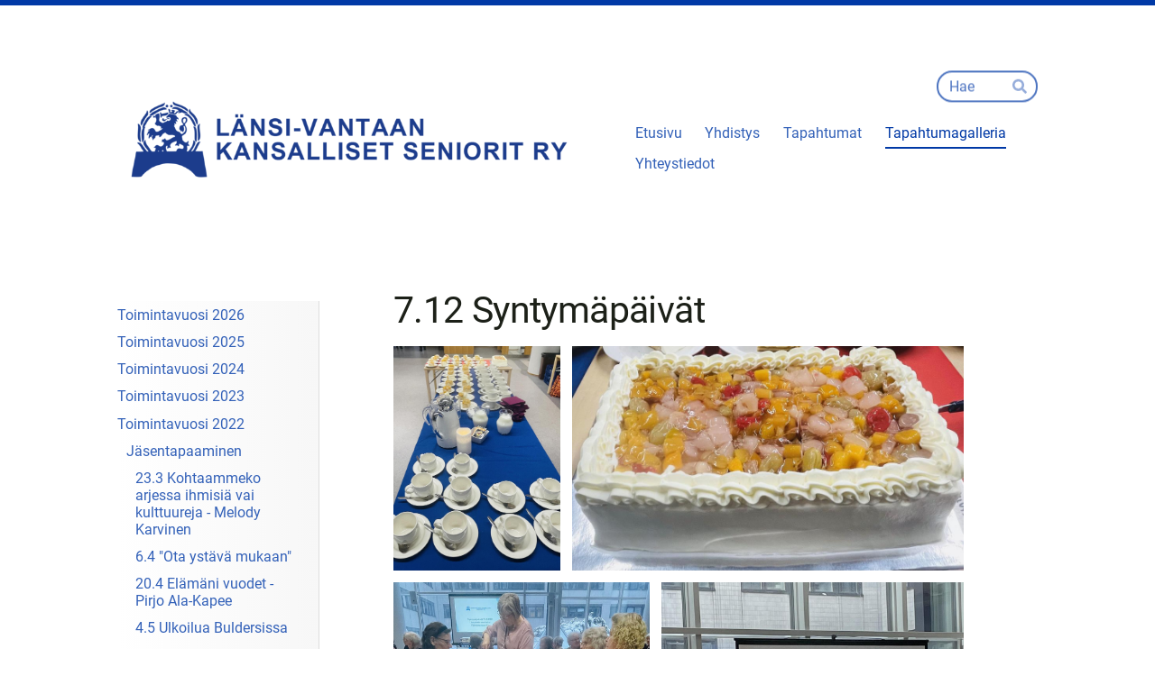

--- FILE ---
content_type: text/html; charset=utf-8
request_url: https://lansivantaa.senioriyhdistys.fi/kuvat/toimintavuosi-2022/jasentapaaminen/7-12-syntymapaivat/
body_size: 12145
content:
<!DOCTYPE html>
<html class="no-js" lang="fi" data-consentbannerenabled>

<head>
  <title>7.12 Syntymäpäivät - Länsi-Vantaan kansalliset seniorit ry</title>
  <meta charset="utf-8">
  <meta name="viewport" content="width=device-width,initial-scale=1.0">
  <link rel="preconnect" href="https://fonts.avoine.com" crossorigin>
  <link rel="preconnect" href="https://bin.yhdistysavain.fi" crossorigin>
  <script data-cookieconsent="ignore">
    document.documentElement.classList.replace('no-js', 'js')
  </script>
  
  <link href="https://fonts.avoine.com/fonts/roboto/ya.css" rel="stylesheet" class="font-import">
  <link rel="stylesheet" href="/@css/browsing-1.css?b1768554759s1715073189499">
  
<link rel="canonical" href="https://lansivantaa.senioriyhdistys.fi/kuvat/toimintavuosi-2022/jasentapaaminen/7-12-syntymapaivat/"><meta name="description" content="Perinteiseen tapaan joimme Virtakirkolla kakkukahvit tänä vuonna 75, 80, 85, 90 ja 95 vuotta täyttäneiden jäsenten kunniaksi. Heitä on kaiken kaikkiaan 34 henkilöä, joista noin puolet oli saapunut…"><link rel="image_src" href="https://bin.yhdistysavain.fi/1578071/FdZh4ZeAbSR3dtFDC3ik0Y_jSt@1200&#x3D;bxgOI9HJLR/IMG_8805.jpeg"><link rel="icon" href="https://bin.yhdistysavain.fi/1578071/3S2Qy4uWrECKr3g0CAN80aDU1Y@32&#x3D;3IM4sqYQxx/LOGO_ILMAN_TEKSTI%C3%84_KSL_V%C3%84RI_RGB.png" type="image/png" sizes="32x32"/><link rel="icon" href="https://bin.yhdistysavain.fi/1578071/3S2Qy4uWrECKr3g0CAN80aDU1Y@240&#x3D;gdLGzk9oZj/LOGO_ILMAN_TEKSTI%C3%84_KSL_V%C3%84RI_RGB.png" type="image/png" sizes="240x240"/><meta itemprop="name" content="7.12 Syntymäpäivät"><meta itemprop="url" content="https://lansivantaa.senioriyhdistys.fi/kuvat/toimintavuosi-2022/jasentapaaminen/7-12-syntymapaivat/"><meta itemprop="image" content="https://bin.yhdistysavain.fi/1578071/FdZh4ZeAbSR3dtFDC3ik0Y_jSt@1200&#x3D;bxgOI9HJLR/IMG_8805.jpeg"><meta property="og:type" content="website"><meta property="og:title" content="7.12 Syntymäpäivät"><meta property="og:url" content="https://lansivantaa.senioriyhdistys.fi/kuvat/toimintavuosi-2022/jasentapaaminen/7-12-syntymapaivat/"><meta property="og:image" content="https://bin.yhdistysavain.fi/1578071/FdZh4ZeAbSR3dtFDC3ik0Y_jSt@1200&#x3D;bxgOI9HJLR/IMG_8805.jpeg"><meta property="og:image:width" content="1200"><meta property="og:image:height" content="1611"><meta property="og:description" content="Perinteiseen tapaan joimme Virtakirkolla kakkukahvit tänä vuonna 75, 80, 85, 90 ja 95 vuotta täyttäneiden jäsenten kunniaksi. Heitä on kaiken kaikkiaan 34 henkilöä, joista noin puolet oli saapunut…"><meta property="og:site_name" content="Länsi-Vantaan kansalliset seniorit ry"><meta name="twitter:card" content="summary_large_image"><meta name="twitter:title" content="7.12 Syntymäpäivät"><meta name="twitter:description" content="Perinteiseen tapaan joimme Virtakirkolla kakkukahvit tänä vuonna 75, 80, 85, 90 ja 95 vuotta täyttäneiden jäsenten kunniaksi. Heitä on kaiken kaikkiaan 34 henkilöä, joista noin puolet oli saapunut…"><meta name="twitter:image" content="https://bin.yhdistysavain.fi/1578071/FdZh4ZeAbSR3dtFDC3ik0Y_jSt@1200&#x3D;bxgOI9HJLR/IMG_8805.jpeg"><link rel="preload" as="image" href="https://bin.yhdistysavain.fi/1578071/fOaGN5ZEpRYTdXz8xzs10aDU1J/L%C3%A4nsi-Vantaan%20kansalliset%20seniorit%20ry.png"><link rel="preload" as="image" href="https://bin.yhdistysavain.fi/1578071/qfzA0nPNbY8RO8yu4vH00Qm3_g/taustakuva02.jpg" imagesrcset="https://bin.yhdistysavain.fi/1578071/qfzA0nPNbY8RO8yu4vH00Qm3_g@500&#x3D;Yp99tdCfr0/taustakuva02.jpg 500w, https://bin.yhdistysavain.fi/1578071/qfzA0nPNbY8RO8yu4vH00Qm3_g@1000&#x3D;7qQ258Cg6w/taustakuva02.jpg 1000w, https://bin.yhdistysavain.fi/1578071/qfzA0nPNbY8RO8yu4vH00Qm3_g/taustakuva02.jpg 1600w">

  
  <script type="module" src="/@res/ssr-browsing/ssr-browsing.js?b1768554759"></script>
</head>

<body data-styles-page-id="1">
  
  
  <div id="app" class=""><a class="skip-link noindex" href="#start-of-content">Siirry sivun sisältöön</a><div class="bartender"><!----><div class="d4-mobile-bar noindex"><!----><div class="d4-mobile-bar__col d4-mobile-bar__col--fill"><button class="d4-mobile-bar__item d4-offcanvas-toggle" data-bartender-toggle="top"><span aria-hidden="true" class="icon d4-offcanvas-toggle__icon"><svg style="fill: currentColor; width: 17px; height: 17px" width="1792" height="1792" viewBox="0 0 1792 1792" xmlns="http://www.w3.org/2000/svg">
  <path d="M1664 1344v128q0 26-19 45t-45 19h-1408q-26 0-45-19t-19-45v-128q0-26 19-45t45-19h1408q26 0 45 19t19 45zm0-512v128q0 26-19 45t-45 19h-1408q-26 0-45-19t-19-45v-128q0-26 19-45t45-19h1408q26 0 45 19t19 45zm0-512v128q0 26-19 45t-45 19h-1408q-26 0-45-19t-19-45v-128q0-26 19-45t45-19h1408q26 0 45 19t19 45z"/>
</svg>
</span><span class="d4-offcanvas-toggle__text">Haku ja valikko</span></button></div><!----></div><div class="d4-canvas bartender__content"><div class="d4-canvas-background"><div class="d4-canvas-background__image"></div><div class="d4-background-layers"><div class="d4-background-layer d4-background-layer--brightness"></div><div class="d4-background-layer d4-background-layer--overlay"></div><div class="d4-background-layer d4-background-layer--fade"></div></div></div><div class="d4-canvas-wrapper"><header><div class="d4-theme-search-wrapper"><form action="/@search" method="get" class="d4-theme-search noindex d4-theme-search--header"><div class="d4-theme-search__field d4-theme-search__field--query"><label for="search-desktop-q" class="d4-theme-search__label sr-only">Haku</label><input class="d4-theme-search__input d4-theme-search__input--grow" type="search" id="search-desktop-q" name="q" placeholder="Hae" autocomplete="off" required><button class="d4-theme-search__submit" type="submit"><span aria-hidden="true" class="icon d4-theme-search__icon"><svg style="fill: currentColor; width: 12px; height: 12px" xmlns="http://www.w3.org/2000/svg" viewBox="0 0 512 512"><path d="M505 442.7L405.3 343c-4.5-4.5-10.6-7-17-7H372c27.6-35.3 44-79.7 44-128C416 93.1 322.9 0 208 0S0 93.1 0 208s93.1 208 208 208c48.3 0 92.7-16.4 128-44v16.3c0 6.4 2.5 12.5 7 17l99.7 99.7c9.4 9.4 24.6 9.4 33.9 0l28.3-28.3c9.4-9.4 9.4-24.6.1-34zM208 336c-70.7 0-128-57.2-128-128 0-70.7 57.2-128 128-128 70.7 0 128 57.2 128 128 0 70.7-57.2 128-128 128z"></path></svg>
</span><span class="sr-only">Hae</span></button></div></form></div><div class="flex"><div class="flex__logo"><a class="d4-logo d4-logo--horizontal d4-logo--legacy noindex" href="/"><div class="d4-logo__image"></div><div class="d4-logo__textWrap"><span class="d4-logo__text">Sivuston etusivulle</span></div></a></div><div class="flex__nav"><!----></div><div class="flex__nav"><nav class="d4-main-nav"><ul class="d4-main-nav__list" tabindex="-1"><!--[--><li class="d4-main-nav__item d4-main-nav__item--level-1"><a class="d4-main-nav__link" href="/" aria-current="false"><!----><span class="d4-main-nav__title">Etusivu</span><!----></a><!----></li><li class="d4-main-nav__item d4-main-nav__item--level-1 nav__item--has-children"><a class="d4-main-nav__link" href="/yhdistys/" aria-current="false"><!----><span class="d4-main-nav__title">Yhdistys</span><!----></a><!----></li><li class="d4-main-nav__item d4-main-nav__item--level-1 nav__item--has-children"><a class="d4-main-nav__link" href="/tapahtumat/" aria-current="false"><!----><span class="d4-main-nav__title">Tapahtumat</span><!----></a><!----></li><li class="d4-main-nav__item d4-main-nav__item--level-1 d4-main-nav__item--parent nav__item--has-children"><a class="d4-main-nav__link" href="/kuvat/" aria-current="false"><!----><span class="d4-main-nav__title">Tapahtumagalleria</span><!----></a><!----></li><li class="d4-main-nav__item d4-main-nav__item--level-1 nav__item--has-children"><a class="d4-main-nav__link" href="/yhteystiedot/" aria-current="false"><!----><span class="d4-main-nav__title">Yhteystiedot</span><!----></a><!----></li><!--]--></ul></nav></div></div></header><div class="has-children content"><aside><nav class="d4-sub-nav"><ul class="d4-sub-nav__list" tabindex="-1"><!--[--><li class="d4-sub-nav__item d4-sub-nav__item--level-1"><a class="d4-sub-nav__link" href="/kuvat/toimintavuosi-2026/" aria-current="false"><!----><span class="d4-sub-nav__title">Toimintavuosi 2026</span><!----></a><!----></li><li class="d4-sub-nav__item d4-sub-nav__item--level-1"><a class="d4-sub-nav__link" href="/kuvat/toimintavuosi-2025/" aria-current="false"><!----><span class="d4-sub-nav__title">Toimintavuosi 2025</span><!----></a><!----></li><li class="d4-sub-nav__item d4-sub-nav__item--level-1"><a class="d4-sub-nav__link" href="/kuvat/toimintavuosi-2024/" aria-current="false"><!----><span class="d4-sub-nav__title">Toimintavuosi 2024</span><!----></a><!----></li><li class="d4-sub-nav__item d4-sub-nav__item--level-1"><a class="d4-sub-nav__link" href="/kuvat/toimintavuosi-2023/" aria-current="false"><!----><span class="d4-sub-nav__title">Toimintavuosi 2023</span><!----></a><!----></li><li class="d4-sub-nav__item d4-sub-nav__item--level-1 d4-sub-nav__item--parent nav__item--has-children"><a class="d4-sub-nav__link" href="/kuvat/toimintavuosi-2022/" aria-current="false"><!----><span class="d4-sub-nav__title">Toimintavuosi 2022</span><!----></a><!--[--><!----><ul class="d4-sub-nav__list" tabindex="-1" id="nav__list--93" aria-label="Sivun Toimintavuosi 2022 alasivut"><!--[--><li class="d4-sub-nav__item d4-sub-nav__item--level-2 d4-sub-nav__item--parent nav__item--has-children"><a class="d4-sub-nav__link" href="/kuvat/toimintavuosi-2022/jasentapaaminen/" aria-current="false"><!----><span class="d4-sub-nav__title">Jäsentapaaminen</span><!----></a><!--[--><!----><ul class="d4-sub-nav__list" tabindex="-1" id="nav__list--94" aria-label="Sivun Jäsentapaaminen alasivut"><!--[--><li class="d4-sub-nav__item d4-sub-nav__item--level-3"><a class="d4-sub-nav__link" href="/kuvat/toimintavuosi-2022/jasentapaaminen/23-3-kohtaammeko-arjessa-ihmisia-va/" aria-current="false"><!----><span class="d4-sub-nav__title">23.3 Kohtaammeko arjessa ihmisiä vai kulttuureja - Melody Karvinen</span><!----></a><!----></li><li class="d4-sub-nav__item d4-sub-nav__item--level-3"><a class="d4-sub-nav__link" href="/kuvat/toimintavuosi-2022/jasentapaaminen/6-4-ota-ystava-mukaan/" aria-current="false"><!----><span class="d4-sub-nav__title">6.4 &quot;Ota ystävä mukaan&quot;</span><!----></a><!----></li><li class="d4-sub-nav__item d4-sub-nav__item--level-3"><a class="d4-sub-nav__link" href="/kuvat/toimintavuosi-2022/jasentapaaminen/20-4-elamani-vuodet-pirjo-ala-kapee/" aria-current="false"><!----><span class="d4-sub-nav__title">20.4 Elämäni vuodet - Pirjo Ala-Kapee</span><!----></a><!----></li><li class="d4-sub-nav__item d4-sub-nav__item--level-3"><a class="d4-sub-nav__link" href="/kuvat/toimintavuosi-2022/jasentapaaminen/4-5-ulkoilua-buldersissa/" aria-current="false"><!----><span class="d4-sub-nav__title">4.5 Ulkoilua Buldersissa</span><!----></a><!----></li><li class="d4-sub-nav__item d4-sub-nav__item--level-3"><a class="d4-sub-nav__link" href="/kuvat/toimintavuosi-2022/jasentapaaminen/14-9-syyskauden-avaus-musiikkia/" aria-current="false"><!----><span class="d4-sub-nav__title">14.9 Syyskauden avaus - Musiikkia</span><!----></a><!----></li><li class="d4-sub-nav__item d4-sub-nav__item--level-3"><a class="d4-sub-nav__link" href="/kuvat/toimintavuosi-2022/jasentapaaminen/28-9-keuhkojen-terveys-asiantuntija/" aria-current="false"><!----><span class="d4-sub-nav__title">28.9 Keuhkojen terveys - asiantuntija Katriina Ijäs</span><!----></a><!----></li><li class="d4-sub-nav__item d4-sub-nav__item--level-3"><a class="d4-sub-nav__link" href="/kuvat/toimintavuosi-2022/jasentapaaminen/26-10-juuret-mista-olen-kotoisin/" aria-current="false"><!----><span class="d4-sub-nav__title">26.10 ”Juuret – mistä olen kotoisin”</span><!----></a><!----></li><li class="d4-sub-nav__item d4-sub-nav__item--level-3"><a class="d4-sub-nav__link" href="/kuvat/toimintavuosi-2022/jasentapaaminen/9-11-lottaperinne-kristiina-kokko-j/" aria-current="false"><!----><span class="d4-sub-nav__title">9.11 Lottaperinne - Kristiina Kokko ja yhdistyksen syyskokous</span><!----></a><!----></li><li class="d4-sub-nav__item d4-sub-nav__item--level-3"><a class="d4-sub-nav__link" href="/kuvat/toimintavuosi-2022/jasentapaaminen/23-11-vantaan-ja-keravan-hyvinvoint/" aria-current="false"><!----><span class="d4-sub-nav__title">23.11 Vantaan ja Keravan hyvinvointialueen kuulumiset - Maarit Raja-aho</span><!----></a><!----></li><li class="d4-sub-nav__item d4-sub-nav__item--level-3 d4-sub-nav__item--parent d4-sub-nav__item--current"><a class="d4-sub-nav__link" href="/kuvat/toimintavuosi-2022/jasentapaaminen/7-12-syntymapaivat/" aria-current="page"><!----><span class="d4-sub-nav__title">7.12 Syntymäpäivät</span><!----></a><!----></li><li class="d4-sub-nav__item d4-sub-nav__item--level-3"><a class="d4-sub-nav__link" href="/kuvat/toimintavuosi-2022/jasentapaaminen/16-12-joululounas-hameenkylan-karta/" aria-current="false"><!----><span class="d4-sub-nav__title">16.12 Joululounas Hämeenkylän kartano</span><!----></a><!----></li><!--]--></ul><!--]--></li><li class="d4-sub-nav__item d4-sub-nav__item--level-2"><a class="d4-sub-nav__link" href="/kuvat/toimintavuosi-2022/ilon-pisaroita-kerho/" aria-current="false"><!----><span class="d4-sub-nav__title">Ilon Pisaroita kerho</span><!----></a><!----></li><li class="d4-sub-nav__item d4-sub-nav__item--level-2"><a class="d4-sub-nav__link" href="/kuvat/toimintavuosi-2022/lounaskerho/" aria-current="false"><!----><span class="d4-sub-nav__title">Lounaskerho</span><!----></a><!----></li><li class="d4-sub-nav__item d4-sub-nav__item--level-2"><a class="d4-sub-nav__link" href="/kuvat/toimintavuosi-2022/museokerho/" aria-current="false"><!----><span class="d4-sub-nav__title">Museokerho</span><!----></a><!----></li><li class="d4-sub-nav__item d4-sub-nav__item--level-2"><a class="d4-sub-nav__link" href="/kuvat/toimintavuosi-2022/retket-ja-tapahtumat/" aria-current="false"><!----><span class="d4-sub-nav__title">Retket ja tapahtumat</span><!----></a><!----></li><!--]--></ul><!--]--></li><li class="d4-sub-nav__item d4-sub-nav__item--level-1"><a class="d4-sub-nav__link" href="/kuvat/toimintavuosi-2021/" aria-current="false"><!----><span class="d4-sub-nav__title">Toimintavuosi 2021</span><!----></a><!----></li><li class="d4-sub-nav__item d4-sub-nav__item--level-1"><a class="d4-sub-nav__link" href="/kuvat/toimintavuosi-2020/" aria-current="false"><!----><span class="d4-sub-nav__title">Toimintavuosi 2020</span><!----></a><!----></li><li class="d4-sub-nav__item d4-sub-nav__item--level-1"><a class="d4-sub-nav__link" href="/kuvat/toimintavuosi-2018/" aria-current="false"><!----><span class="d4-sub-nav__title">Toimintavuosi 2019</span><!----></a><!----></li><li class="d4-sub-nav__item d4-sub-nav__item--level-1"><a class="d4-sub-nav__link" href="/kuvat/toimintavuosi-2019/" aria-current="false"><!----><span class="d4-sub-nav__title">Toimintavuosi 2018</span><!----></a><!----></li><!--]--></ul></nav><div class="zone-container"><div class="zone" data-zone-id="75sidebar"><!----><!--[--><!--]--><!----></div><!----></div></aside><main role="main" id="start-of-content"><div class="zone-container"><div class="zone" data-zone-id="50main"><!----><!--[--><!--[--><div class="widget-container" id="wc-bG0RxpRXBQfc1QCEnBlc"><div id="widget-bG0RxpRXBQfc1QCEnBlc" class="widget widget-text"><!--[--><div><h1>7.12 Syntymäpäivät</h1></div><!--]--></div></div><!--]--><!--[--><div class="widget-container" id="wc-KENtwGSCWZIhwLHUFhJS"><div id="widget-KENtwGSCWZIhwLHUFhJS" class="widget widget-gallery"><!--[--><div class="d4-gallery" data-aspect-ratios="[0.7452,1.7421602787456445,0.75,0.886,1.5921311475409836,1.6938325991189427,1.3000520020800832,2.147766323024055,1.6202203499675956]"><!--[--><div class="gallery-item"><!--[--><!--]--><a href="https://bin.yhdistysavain.fi/1578071/FdZh4ZeAbSR3dtFDC3ik0Y_jSt/IMG_8805.jpeg" aria-label="Avaa kuva"><img data-src="https://bin.yhdistysavain.fi/1578071/FdZh4ZeAbSR3dtFDC3ik0Y_jSt@1000=qKLUdr06Jr/IMG_8805.jpeg" data-srcset="https://bin.yhdistysavain.fi/1578071/FdZh4ZeAbSR3dtFDC3ik0Y_jSt@500=Ce39ggwQIL/IMG_8805.jpeg 500w, https://bin.yhdistysavain.fi/1578071/FdZh4ZeAbSR3dtFDC3ik0Y_jSt@1000=qKLUdr06Jr/IMG_8805.jpeg 1000w" width="1863" height="2500" alt></a></div><div class="gallery-item"><!--[--><!--]--><a href="https://bin.yhdistysavain.fi/1578071/BrxrVAi77hw23hddY9DU0Y_jSu/IMG_8809.jpeg" aria-label="Avaa kuva"><img data-src="https://bin.yhdistysavain.fi/1578071/BrxrVAi77hw23hddY9DU0Y_jSu@1000=45SZ0WxJoS/IMG_8809.jpeg" data-srcset="https://bin.yhdistysavain.fi/1578071/BrxrVAi77hw23hddY9DU0Y_jSu@500=yZBGRhbf8I/IMG_8809.jpeg 500w, https://bin.yhdistysavain.fi/1578071/BrxrVAi77hw23hddY9DU0Y_jSu@1000=45SZ0WxJoS/IMG_8809.jpeg 1000w" width="2500" height="1435" alt></a></div><div class="gallery-item"><!--[--><!--]--><a href="https://bin.yhdistysavain.fi/1578071/r5BXZANSZSZeg9yFBuKJ0Y_jSw/IMG_8812.jpeg" aria-label="Avaa kuva"><img data-src="https://bin.yhdistysavain.fi/1578071/r5BXZANSZSZeg9yFBuKJ0Y_jSw@1000=xtaUFXjSR1/IMG_8812.jpeg" data-srcset="https://bin.yhdistysavain.fi/1578071/r5BXZANSZSZeg9yFBuKJ0Y_jSw@500=gVqkCOREgt/IMG_8812.jpeg 500w, https://bin.yhdistysavain.fi/1578071/r5BXZANSZSZeg9yFBuKJ0Y_jSw@1000=xtaUFXjSR1/IMG_8812.jpeg 1000w" width="1875" height="2500" alt></a></div><div class="gallery-item"><!--[--><!--]--><a href="https://bin.yhdistysavain.fi/1578071/TrrT9oxA1WR8OLYCWzQY0Y_jSy/IMG_8816.jpeg" aria-label="Avaa kuva"><img data-src="https://bin.yhdistysavain.fi/1578071/TrrT9oxA1WR8OLYCWzQY0Y_jSy@1000=kv3yOqwF9m/IMG_8816.jpeg" data-srcset="https://bin.yhdistysavain.fi/1578071/TrrT9oxA1WR8OLYCWzQY0Y_jSy@500=YTx8SqiqCP/IMG_8816.jpeg 500w, https://bin.yhdistysavain.fi/1578071/TrrT9oxA1WR8OLYCWzQY0Y_jSy@1000=kv3yOqwF9m/IMG_8816.jpeg 1000w" width="2215" height="2500" alt></a></div><div class="gallery-item"><!--[--><!--]--><a href="https://bin.yhdistysavain.fi/1578071/58pfiF2YwfjGAtkYLz6i0Y_jT0/IMG_8817(Edited).jpg" aria-label="Avaa kuva"><img data-src="https://bin.yhdistysavain.fi/1578071/58pfiF2YwfjGAtkYLz6i0Y_jT0@1000=V6wcwKXmnk/IMG_8817(Edited).jpg" data-srcset="https://bin.yhdistysavain.fi/1578071/58pfiF2YwfjGAtkYLz6i0Y_jT0@500=oPu7bQbDcL/IMG_8817(Edited).jpg 500w, https://bin.yhdistysavain.fi/1578071/58pfiF2YwfjGAtkYLz6i0Y_jT0@1000=V6wcwKXmnk/IMG_8817(Edited).jpg 1000w" width="2428" height="1525" alt></a></div><div class="gallery-item"><!--[--><!--]--><a href="https://bin.yhdistysavain.fi/1578071/RGF93AJ9RKNzjUyPokMp0Y_jT0/IMG_8818(Edited).jpg" aria-label="Avaa kuva"><img data-src="https://bin.yhdistysavain.fi/1578071/RGF93AJ9RKNzjUyPokMp0Y_jT0@1000=kIsRgNtL9C/IMG_8818(Edited).jpg" data-srcset="https://bin.yhdistysavain.fi/1578071/RGF93AJ9RKNzjUyPokMp0Y_jT0@500=QMDvweQGkm/IMG_8818(Edited).jpg 500w, https://bin.yhdistysavain.fi/1578071/RGF93AJ9RKNzjUyPokMp0Y_jT0@1000=kIsRgNtL9C/IMG_8818(Edited).jpg 1000w" width="2307" height="1362" alt></a></div><div class="gallery-item"><!--[--><!--]--><a href="https://bin.yhdistysavain.fi/1578071/SshqU8DkyxS4E6IWV4P70Y_jT2/IMG_8823.jpeg" aria-label="Avaa kuva"><img data-src="https://bin.yhdistysavain.fi/1578071/SshqU8DkyxS4E6IWV4P70Y_jT2@1000=gk6K42HwfV/IMG_8823.jpeg" data-srcset="https://bin.yhdistysavain.fi/1578071/SshqU8DkyxS4E6IWV4P70Y_jT2@500=ANrpu4a1Dt/IMG_8823.jpeg 500w, https://bin.yhdistysavain.fi/1578071/SshqU8DkyxS4E6IWV4P70Y_jT2@1000=gk6K42HwfV/IMG_8823.jpeg 1000w" width="2500" height="1923" alt></a></div><div class="gallery-item"><!--[--><!--]--><a href="https://bin.yhdistysavain.fi/1578071/MmaK4NnYxm0k4YZCZqWr0Y_jT4/IMG_8824.jpeg" aria-label="Avaa kuva"><img data-src="https://bin.yhdistysavain.fi/1578071/MmaK4NnYxm0k4YZCZqWr0Y_jT4@1000=LT6hvXqcDh/IMG_8824.jpeg" data-srcset="https://bin.yhdistysavain.fi/1578071/MmaK4NnYxm0k4YZCZqWr0Y_jT4@500=qvEOBLmLCX/IMG_8824.jpeg 500w, https://bin.yhdistysavain.fi/1578071/MmaK4NnYxm0k4YZCZqWr0Y_jT4@1000=LT6hvXqcDh/IMG_8824.jpeg 1000w" width="2500" height="1164" alt></a></div><div class="gallery-item"><!--[--><!--]--><a href="https://bin.yhdistysavain.fi/1578071/klGplk4tRU4hq1LQtGx60Y_jT6/IMG_8825.jpeg" aria-label="Avaa kuva"><img data-src="https://bin.yhdistysavain.fi/1578071/klGplk4tRU4hq1LQtGx60Y_jT6@1000=g6QGlBi1Q6/IMG_8825.jpeg" data-srcset="https://bin.yhdistysavain.fi/1578071/klGplk4tRU4hq1LQtGx60Y_jT6@500=8iLNFPUQww/IMG_8825.jpeg 500w, https://bin.yhdistysavain.fi/1578071/klGplk4tRU4hq1LQtGx60Y_jT6@1000=g6QGlBi1Q6/IMG_8825.jpeg 1000w" width="2500" height="1543" alt></a></div><!--]--><div class="widget-spacing-helper"></div></div><!--]--></div></div><!--]--><!--[--><div class="widget-container" id="wc-fF7Or362guwV2TJnf3MD"><div id="widget-fF7Or362guwV2TJnf3MD" class="widget widget-text"><!--[--><div><p>Perinteiseen tapaan joimme Virtakirkolla kakkukahvit tänä vuonna 75, 80, 85, 90 ja 95 vuotta täyttäneiden jäsenten kunniaksi. Heitä on kaiken kaikkiaan 34 henkilöä, joista noin puolet oli saapunut paikalle. Lämminhenkinen tilaisuus jossa musiikista vastasi Jaserin Trio </p></div><!--]--></div></div><!--]--><!--]--><!----></div><!----></div></main></div><footer class="d4-footer"><div class="d4-footer__wrap flex"><div class="d4-footer__copylogin copylogin"><span><a id="login-link" href="/@admin/website/?page=%2Fkuvat%2Ftoimintavuosi-2022%2Fjasentapaaminen%2F7-12-syntymapaivat%2F" target="_top" rel="nofollow" aria-label="Kirjaudu sivustolle"> © </a> Länsi-Vantaan kansalliset seniorit ry</span></div><div class="d4-footer__menu footer-menu" data-widget-edit-tip=""><ul><!----><li><a href="/@cookies">Evästeet</a></li><!----><!----><!----><li><a href="https://www.yhdistysavain.fi" class="made-with" target="_blank" rel="noopener">Tehty Yhdistysavaimella</a></li></ul></div></div></footer></div></div><div class="d4-offcanvas d4-offcanvas--top bartender__bar bartender__bar--top" aria-label="Haku ja valikko" mode="float"><div class="d4-offcanvas__searchWrapper"><form action="/@search" method="get" class="d4-theme-search noindex d4-theme-search--mobile"><div class="d4-theme-search__field d4-theme-search__field--query"><label for="search-mobile-q" class="d4-theme-search__label sr-only">Haku</label><input class="d4-theme-search__input" type="search" id="search-mobile-q" name="q" placeholder="Hae" autocomplete="off" required><button class="d4-theme-search__submit" type="submit"><span aria-hidden="true" class="icon d4-theme-search__icon"><svg style="fill: currentColor; width: 12px; height: 12px" xmlns="http://www.w3.org/2000/svg" viewBox="0 0 512 512"><path d="M505 442.7L405.3 343c-4.5-4.5-10.6-7-17-7H372c27.6-35.3 44-79.7 44-128C416 93.1 322.9 0 208 0S0 93.1 0 208s93.1 208 208 208c48.3 0 92.7-16.4 128-44v16.3c0 6.4 2.5 12.5 7 17l99.7 99.7c9.4 9.4 24.6 9.4 33.9 0l28.3-28.3c9.4-9.4 9.4-24.6.1-34zM208 336c-70.7 0-128-57.2-128-128 0-70.7 57.2-128 128-128 70.7 0 128 57.2 128 128 0 70.7-57.2 128-128 128z"></path></svg>
</span><span class="sr-only">Hae</span></button></div></form></div><nav class="d4-mobile-nav"><ul class="d4-mobile-nav__list" tabindex="-1"><!--[--><li class="d4-mobile-nav__item d4-mobile-nav__item--level-1"><a class="d4-mobile-nav__link" href="/" aria-current="false"><!----><span class="d4-mobile-nav__title">Etusivu</span><!----></a><!----></li><li class="d4-mobile-nav__item d4-mobile-nav__item--level-1 d4-mobile-nav__item--has-children"><a class="d4-mobile-nav__link" href="/yhdistys/" aria-current="false"><!----><span class="d4-mobile-nav__title">Yhdistys</span><!----></a><!--[--><button class="navExpand navExpand--active" data-text-expand="Näytä sivun Yhdistys alasivut" data-text-unexpand="Piilota sivun Yhdistys alasivut" aria-label="Näytä sivun Yhdistys alasivut" aria-controls="nav__list--2" aria-expanded="true"><span aria-hidden="true" class="icon navExpand__icon navExpand__icon--plus"><svg style="fill: currentColor; width: 14px; height: 14px" width="11" height="11" viewBox="0 0 11 11" xmlns="http://www.w3.org/2000/svg">
  <path d="M11 5.182v.636c0 .227-.08.42-.24.58-.158.16-.35.238-.578.238H6.636v3.546c0 .227-.08.42-.238.58-.16.158-.353.238-.58.238h-.636c-.227 0-.42-.08-.58-.24-.16-.158-.238-.35-.238-.578V6.636H.818c-.227 0-.42-.08-.58-.238C.08 6.238 0 6.045 0 5.818v-.636c0-.227.08-.42.24-.58.158-.16.35-.238.578-.238h3.546V.818c0-.227.08-.42.238-.58.16-.158.353-.238.58-.238h.636c.227 0 .42.08.58.24.16.158.238.35.238.578v3.546h3.546c.227 0 .42.08.58.238.158.16.238.353.238.58z" fill-rule="nonzero"/>
</svg>
</span><span aria-hidden="true" class="icon navExpand__icon navExpand__icon--minus"><svg style="fill: currentColor; width: 14px; height: 14px" width="1792" height="1792" viewBox="0 0 1792 1792" xmlns="http://www.w3.org/2000/svg">
  <path d="M1600 736v192q0 40-28 68t-68 28h-1216q-40 0-68-28t-28-68v-192q0-40 28-68t68-28h1216q40 0 68 28t28 68z"/>
</svg>
</span></button><ul class="d4-mobile-nav__list" tabindex="-1" id="nav__list--2" aria-label="Sivun Yhdistys alasivut"><!--[--><li class="d4-mobile-nav__item d4-mobile-nav__item--level-2"><a class="d4-mobile-nav__link" href="/yhdistys/edunvalvonta/" aria-current="false"><!----><span class="d4-mobile-nav__title">Edunvalvonta</span><!----></a><!----></li><li class="d4-mobile-nav__item d4-mobile-nav__item--level-2"><a class="d4-mobile-nav__link" href="/yhdistys/toimintasuunnitelma/" aria-current="false"><!----><span class="d4-mobile-nav__title">Toimintasuunnitelma</span><!----></a><!----></li><li class="d4-mobile-nav__item d4-mobile-nav__item--level-2"><a class="d4-mobile-nav__link" href="/yhdistys/saannot/" aria-current="false"><!----><span class="d4-mobile-nav__title">Säännöt</span><!----></a><!----></li><li class="d4-mobile-nav__item d4-mobile-nav__item--level-2"><a class="d4-mobile-nav__link" href="/yhdistys/jasenelle/" aria-current="false"><!----><span class="d4-mobile-nav__title">Jäsenelle</span><!----></a><!----></li><li class="d4-mobile-nav__item d4-mobile-nav__item--level-2 d4-mobile-nav__item--has-children"><a class="d4-mobile-nav__link" href="/yhdistys/puheenjohtajan-palsta/" aria-current="false"><!----><span class="d4-mobile-nav__title">Puheenjohtajan palsta</span><!----></a><!--[--><button class="navExpand navExpand--active" data-text-expand="Näytä sivun Puheenjohtajan palsta alasivut" data-text-unexpand="Piilota sivun Puheenjohtajan palsta alasivut" aria-label="Näytä sivun Puheenjohtajan palsta alasivut" aria-controls="nav__list--167" aria-expanded="true"><span aria-hidden="true" class="icon navExpand__icon navExpand__icon--plus"><svg style="fill: currentColor; width: 14px; height: 14px" width="11" height="11" viewBox="0 0 11 11" xmlns="http://www.w3.org/2000/svg">
  <path d="M11 5.182v.636c0 .227-.08.42-.24.58-.158.16-.35.238-.578.238H6.636v3.546c0 .227-.08.42-.238.58-.16.158-.353.238-.58.238h-.636c-.227 0-.42-.08-.58-.24-.16-.158-.238-.35-.238-.578V6.636H.818c-.227 0-.42-.08-.58-.238C.08 6.238 0 6.045 0 5.818v-.636c0-.227.08-.42.24-.58.158-.16.35-.238.578-.238h3.546V.818c0-.227.08-.42.238-.58.16-.158.353-.238.58-.238h.636c.227 0 .42.08.58.24.16.158.238.35.238.578v3.546h3.546c.227 0 .42.08.58.238.158.16.238.353.238.58z" fill-rule="nonzero"/>
</svg>
</span><span aria-hidden="true" class="icon navExpand__icon navExpand__icon--minus"><svg style="fill: currentColor; width: 14px; height: 14px" width="1792" height="1792" viewBox="0 0 1792 1792" xmlns="http://www.w3.org/2000/svg">
  <path d="M1600 736v192q0 40-28 68t-68 28h-1216q-40 0-68-28t-28-68v-192q0-40 28-68t68-28h1216q40 0 68 28t28 68z"/>
</svg>
</span></button><ul class="d4-mobile-nav__list" tabindex="-1" id="nav__list--167" aria-label="Sivun Puheenjohtajan palsta alasivut"><!--[--><li class="d4-mobile-nav__item d4-mobile-nav__item--level-3"><a class="d4-mobile-nav__link" href="/yhdistys/puheenjohtajan-palsta/2023-elokuun-elamaa/" aria-current="false"><!----><span class="d4-mobile-nav__title">2023 - Elokuun elämää</span><!----></a><!----></li><li class="d4-mobile-nav__item d4-mobile-nav__item--level-3"><a class="d4-mobile-nav__link" href="/yhdistys/puheenjohtajan-palsta/2023-syyskuun-syntyja-syvia/" aria-current="false"><!----><span class="d4-mobile-nav__title">2023 - Syyskuun syntyjä syviä</span><!----></a><!----></li><li class="d4-mobile-nav__item d4-mobile-nav__item--level-3"><a class="d4-mobile-nav__link" href="/yhdistys/puheenjohtajan-palsta/2023-lokakuun-loppuhuipennus/" aria-current="false"><!----><span class="d4-mobile-nav__title">2023 - Lokakuun loppuhuipennus</span><!----></a><!----></li><li class="d4-mobile-nav__item d4-mobile-nav__item--level-3"><a class="d4-mobile-nav__link" href="/yhdistys/puheenjohtajan-palsta/2023-marraskuun-makupaloja/" aria-current="false"><!----><span class="d4-mobile-nav__title">2023 - Marraskuun makupaloja</span><!----></a><!----></li><li class="d4-mobile-nav__item d4-mobile-nav__item--level-3"><a class="d4-mobile-nav__link" href="/yhdistys/puheenjohtajan-palsta/2023-joulutervehdys/" aria-current="false"><!----><span class="d4-mobile-nav__title">2023 - Joulutervehdys</span><!----></a><!----></li><li class="d4-mobile-nav__item d4-mobile-nav__item--level-3"><a class="d4-mobile-nav__link" href="/yhdistys/puheenjohtajan-palsta/2023-joulukuun-jorinat/" aria-current="false"><!----><span class="d4-mobile-nav__title">2023 - Joulukuun Jorinat</span><!----></a><!----></li><li class="d4-mobile-nav__item d4-mobile-nav__item--level-3"><a class="d4-mobile-nav__link" href="/yhdistys/puheenjohtajan-palsta/2024-tammikuun-tapauksia/" aria-current="false"><!----><span class="d4-mobile-nav__title">2024 - Tammikuun tapauksia</span><!----></a><!----></li><li class="d4-mobile-nav__item d4-mobile-nav__item--level-3"><a class="d4-mobile-nav__link" href="/yhdistys/puheenjohtajan-palsta/2024-helmikuun-helmia/" aria-current="false"><!----><span class="d4-mobile-nav__title">2024 - Helmikuun helmiä</span><!----></a><!----></li><li class="d4-mobile-nav__item d4-mobile-nav__item--level-3"><a class="d4-mobile-nav__link" href="/yhdistys/puheenjohtajan-palsta/2024-maaliskuun-mahtavat/" aria-current="false"><!----><span class="d4-mobile-nav__title">2024 - Maaliskuun mahtavat</span><!----></a><!----></li><li class="d4-mobile-nav__item d4-mobile-nav__item--level-3"><a class="d4-mobile-nav__link" href="/yhdistys/puheenjohtajan-palsta/2024-huhtikuun-hulinoita/" aria-current="false"><!----><span class="d4-mobile-nav__title">2024 - Huhtikuun hulinoita</span><!----></a><!----></li><li class="d4-mobile-nav__item d4-mobile-nav__item--level-3"><a class="d4-mobile-nav__link" href="/yhdistys/puheenjohtajan-palsta/2024-toukokuun-toilauksia/" aria-current="false"><!----><span class="d4-mobile-nav__title">2024 - Toukokuun toilauksia</span><!----></a><!----></li><li class="d4-mobile-nav__item d4-mobile-nav__item--level-3"><a class="d4-mobile-nav__link" href="/yhdistys/puheenjohtajan-palsta/kesakuun-kevyet/" aria-current="false"><!----><span class="d4-mobile-nav__title">2024 - Kesäkuun kevyet</span><!----></a><!----></li><li class="d4-mobile-nav__item d4-mobile-nav__item--level-3"><a class="d4-mobile-nav__link" href="/yhdistys/puheenjohtajan-palsta/2024-heinakuun-heppoiset/" aria-current="false"><!----><span class="d4-mobile-nav__title">2024 - Heinäkuun Heppoiset</span><!----></a><!----></li><li class="d4-mobile-nav__item d4-mobile-nav__item--level-3"><a class="d4-mobile-nav__link" href="/yhdistys/puheenjohtajan-palsta/2024-elokuun-epamaaraiset/" aria-current="false"><!----><span class="d4-mobile-nav__title">2024 - Elokuun epämääräiset</span><!----></a><!----></li><li class="d4-mobile-nav__item d4-mobile-nav__item--level-3"><a class="d4-mobile-nav__link" href="/yhdistys/puheenjohtajan-palsta/2024-syyskuun-satoa/" aria-current="false"><!----><span class="d4-mobile-nav__title">2024 - Syyskuun satoa</span><!----></a><!----></li><li class="d4-mobile-nav__item d4-mobile-nav__item--level-3"><a class="d4-mobile-nav__link" href="/yhdistys/puheenjohtajan-palsta/2024-lokakuun-loiskeita/" aria-current="false"><!----><span class="d4-mobile-nav__title">2024 - Lokakuun loiskeita</span><!----></a><!----></li><li class="d4-mobile-nav__item d4-mobile-nav__item--level-3"><a class="d4-mobile-nav__link" href="/yhdistys/puheenjohtajan-palsta/2024-marraskuun-markkinoilla/" aria-current="false"><!----><span class="d4-mobile-nav__title">2024 - Marraskuun Markkinoilla</span><!----></a><!----></li><li class="d4-mobile-nav__item d4-mobile-nav__item--level-3"><a class="d4-mobile-nav__link" href="/yhdistys/puheenjohtajan-palsta/2024-joulukuun-juhlaa/" aria-current="false"><!----><span class="d4-mobile-nav__title">2024 - Joulukuun Juhlaa</span><!----></a><!----></li><li class="d4-mobile-nav__item d4-mobile-nav__item--level-3"><a class="d4-mobile-nav__link" href="/yhdistys/puheenjohtajan-palsta/2025-tammikuussa-tapahtunutta/" aria-current="false"><!----><span class="d4-mobile-nav__title">2025 - Tammikuussa tapahtunutta</span><!----></a><!----></li><li class="d4-mobile-nav__item d4-mobile-nav__item--level-3"><a class="d4-mobile-nav__link" href="/yhdistys/puheenjohtajan-palsta/2025-helmikuun-helahdyksia/" aria-current="false"><!----><span class="d4-mobile-nav__title">2025 - Helmikuun Helähdyksiä</span><!----></a><!----></li><li class="d4-mobile-nav__item d4-mobile-nav__item--level-3"><a class="d4-mobile-nav__link" href="/yhdistys/puheenjohtajan-palsta/2025-maaliskuun-mahottomat/" aria-current="false"><!----><span class="d4-mobile-nav__title">2025 - Maaliskuun mahottomat</span><!----></a><!----></li><li class="d4-mobile-nav__item d4-mobile-nav__item--level-3"><a class="d4-mobile-nav__link" href="/yhdistys/puheenjohtajan-palsta/2025-huhtikuun-huterat/" aria-current="false"><!----><span class="d4-mobile-nav__title">2025 - Huhtikuun huterat</span><!----></a><!----></li><li class="d4-mobile-nav__item d4-mobile-nav__item--level-3"><a class="d4-mobile-nav__link" href="/yhdistys/puheenjohtajan-palsta/2025-toukokuun-tohinoita/" aria-current="false"><!----><span class="d4-mobile-nav__title">2025 - Toukokuun tohinoita</span><!----></a><!----></li><li class="d4-mobile-nav__item d4-mobile-nav__item--level-3"><a class="d4-mobile-nav__link" href="/yhdistys/puheenjohtajan-palsta/2025-kesakuun-keskeiset/" aria-current="false"><!----><span class="d4-mobile-nav__title">2025 - Kesäkuun keskeiset</span><!----></a><!----></li><li class="d4-mobile-nav__item d4-mobile-nav__item--level-3"><a class="d4-mobile-nav__link" href="/yhdistys/puheenjohtajan-palsta/2025-heinakuun-helteiset/" aria-current="false"><!----><span class="d4-mobile-nav__title">2025 - Heinäkuun helteiset</span><!----></a><!----></li><li class="d4-mobile-nav__item d4-mobile-nav__item--level-3"><a class="d4-mobile-nav__link" href="/yhdistys/puheenjohtajan-palsta/2025-elokuun-elamyksia/" aria-current="false"><!----><span class="d4-mobile-nav__title">2025 - Elokuun elämyksiä</span><!----></a><!----></li><li class="d4-mobile-nav__item d4-mobile-nav__item--level-3"><a class="d4-mobile-nav__link" href="/yhdistys/puheenjohtajan-palsta/2025-syyskuun-sykkeessa/" aria-current="false"><!----><span class="d4-mobile-nav__title">2025 - Syyskuun sykkeessä</span><!----></a><!----></li><li class="d4-mobile-nav__item d4-mobile-nav__item--level-3"><a class="d4-mobile-nav__link" href="/yhdistys/puheenjohtajan-palsta/2025-lokakuun-loiskeita/" aria-current="false"><!----><span class="d4-mobile-nav__title">2025 - Lokakuun loiskeita</span><!----></a><!----></li><li class="d4-mobile-nav__item d4-mobile-nav__item--level-3"><a class="d4-mobile-nav__link" href="/yhdistys/puheenjohtajan-palsta/2025-marraskuun-markkinoilla/" aria-current="false"><!----><span class="d4-mobile-nav__title">2025 - Marraskuun markkinoilla</span><!----></a><!----></li><li class="d4-mobile-nav__item d4-mobile-nav__item--level-3"><a class="d4-mobile-nav__link" href="/yhdistys/puheenjohtajan-palsta/2025-joulukuun-jorinoita/" aria-current="false"><!----><span class="d4-mobile-nav__title">2025 - Joulukuun jorinoita</span><!----></a><!----></li><!--]--></ul><!--]--></li><!--]--></ul><!--]--></li><li class="d4-mobile-nav__item d4-mobile-nav__item--level-1 d4-mobile-nav__item--has-children"><a class="d4-mobile-nav__link" href="/tapahtumat/" aria-current="false"><!----><span class="d4-mobile-nav__title">Tapahtumat</span><!----></a><!--[--><button class="navExpand navExpand--active" data-text-expand="Näytä sivun Tapahtumat alasivut" data-text-unexpand="Piilota sivun Tapahtumat alasivut" aria-label="Näytä sivun Tapahtumat alasivut" aria-controls="nav__list--5" aria-expanded="true"><span aria-hidden="true" class="icon navExpand__icon navExpand__icon--plus"><svg style="fill: currentColor; width: 14px; height: 14px" width="11" height="11" viewBox="0 0 11 11" xmlns="http://www.w3.org/2000/svg">
  <path d="M11 5.182v.636c0 .227-.08.42-.24.58-.158.16-.35.238-.578.238H6.636v3.546c0 .227-.08.42-.238.58-.16.158-.353.238-.58.238h-.636c-.227 0-.42-.08-.58-.24-.16-.158-.238-.35-.238-.578V6.636H.818c-.227 0-.42-.08-.58-.238C.08 6.238 0 6.045 0 5.818v-.636c0-.227.08-.42.24-.58.158-.16.35-.238.578-.238h3.546V.818c0-.227.08-.42.238-.58.16-.158.353-.238.58-.238h.636c.227 0 .42.08.58.24.16.158.238.35.238.578v3.546h3.546c.227 0 .42.08.58.238.158.16.238.353.238.58z" fill-rule="nonzero"/>
</svg>
</span><span aria-hidden="true" class="icon navExpand__icon navExpand__icon--minus"><svg style="fill: currentColor; width: 14px; height: 14px" width="1792" height="1792" viewBox="0 0 1792 1792" xmlns="http://www.w3.org/2000/svg">
  <path d="M1600 736v192q0 40-28 68t-68 28h-1216q-40 0-68-28t-28-68v-192q0-40 28-68t68-28h1216q40 0 68 28t28 68z"/>
</svg>
</span></button><ul class="d4-mobile-nav__list" tabindex="-1" id="nav__list--5" aria-label="Sivun Tapahtumat alasivut"><!--[--><li class="d4-mobile-nav__item d4-mobile-nav__item--level-2 d4-mobile-nav__item--has-children"><a class="d4-mobile-nav__link" href="/tapahtumat/viikkotapahtumat/" aria-current="false"><!----><span class="d4-mobile-nav__title">Kerhot ja Tapaamiset</span><!----></a><!--[--><button class="navExpand navExpand--active" data-text-expand="Näytä sivun Kerhot ja Tapaamiset alasivut" data-text-unexpand="Piilota sivun Kerhot ja Tapaamiset alasivut" aria-label="Näytä sivun Kerhot ja Tapaamiset alasivut" aria-controls="nav__list--11" aria-expanded="true"><span aria-hidden="true" class="icon navExpand__icon navExpand__icon--plus"><svg style="fill: currentColor; width: 14px; height: 14px" width="11" height="11" viewBox="0 0 11 11" xmlns="http://www.w3.org/2000/svg">
  <path d="M11 5.182v.636c0 .227-.08.42-.24.58-.158.16-.35.238-.578.238H6.636v3.546c0 .227-.08.42-.238.58-.16.158-.353.238-.58.238h-.636c-.227 0-.42-.08-.58-.24-.16-.158-.238-.35-.238-.578V6.636H.818c-.227 0-.42-.08-.58-.238C.08 6.238 0 6.045 0 5.818v-.636c0-.227.08-.42.24-.58.158-.16.35-.238.578-.238h3.546V.818c0-.227.08-.42.238-.58.16-.158.353-.238.58-.238h.636c.227 0 .42.08.58.24.16.158.238.35.238.578v3.546h3.546c.227 0 .42.08.58.238.158.16.238.353.238.58z" fill-rule="nonzero"/>
</svg>
</span><span aria-hidden="true" class="icon navExpand__icon navExpand__icon--minus"><svg style="fill: currentColor; width: 14px; height: 14px" width="1792" height="1792" viewBox="0 0 1792 1792" xmlns="http://www.w3.org/2000/svg">
  <path d="M1600 736v192q0 40-28 68t-68 28h-1216q-40 0-68-28t-28-68v-192q0-40 28-68t68-28h1216q40 0 68 28t28 68z"/>
</svg>
</span></button><ul class="d4-mobile-nav__list" tabindex="-1" id="nav__list--11" aria-label="Sivun Kerhot ja Tapaamiset alasivut"><!--[--><li class="d4-mobile-nav__item d4-mobile-nav__item--level-3"><a class="d4-mobile-nav__link" href="/tapahtumat/viikkotapahtumat/aamukahvit/" aria-current="false"><!----><span class="d4-mobile-nav__title">Aamukahvit</span><!----></a><!----></li><li class="d4-mobile-nav__item d4-mobile-nav__item--level-3"><a class="d4-mobile-nav__link" href="/tapahtumat/viikkotapahtumat/elokuvakerho/" aria-current="false"><!----><span class="d4-mobile-nav__title">Elokuvakerho</span><!----></a><!----></li><li class="d4-mobile-nav__item d4-mobile-nav__item--level-3"><a class="d4-mobile-nav__link" href="/tapahtumat/viikkotapahtumat/keskiviikkokerho/" aria-current="false"><!----><span class="d4-mobile-nav__title">Jäsentapaamiset</span><!----></a><!----></li><li class="d4-mobile-nav__item d4-mobile-nav__item--level-3"><a class="d4-mobile-nav__link" href="/tapahtumat/viikkotapahtumat/ilon-pisaroita-kerho/" aria-current="false"><!----><span class="d4-mobile-nav__title">Ilon Pisaroita -kerho</span><!----></a><!----></li><li class="d4-mobile-nav__item d4-mobile-nav__item--level-3"><a class="d4-mobile-nav__link" href="/tapahtumat/viikkotapahtumat/kesakerho-bulders/" aria-current="false"><!----><span class="d4-mobile-nav__title">Kesäkerho Bulders</span><!----></a><!----></li><li class="d4-mobile-nav__item d4-mobile-nav__item--level-3"><a class="d4-mobile-nav__link" href="/tapahtumat/viikkotapahtumat/lounaskerho/" aria-current="false"><!----><span class="d4-mobile-nav__title">Lounaskerho</span><!----></a><!----></li><li class="d4-mobile-nav__item d4-mobile-nav__item--level-3"><a class="d4-mobile-nav__link" href="/tapahtumat/viikkotapahtumat/museokerho/" aria-current="false"><!----><span class="d4-mobile-nav__title">Museokerho</span><!----></a><!----></li><li class="d4-mobile-nav__item d4-mobile-nav__item--level-3"><a class="d4-mobile-nav__link" href="/tapahtumat/viikkotapahtumat/nooan-ukot-keskustelukerho/" aria-current="false"><!----><span class="d4-mobile-nav__title">Nooan Ukot - keskustelukerho</span><!----></a><!----></li><li class="d4-mobile-nav__item d4-mobile-nav__item--level-3"><a class="d4-mobile-nav__link" href="/tapahtumat/viikkotapahtumat/peli-leidit/" aria-current="false"><!----><span class="d4-mobile-nav__title">Peli Leidit</span><!----></a><!----></li><!--]--></ul><!--]--></li><li class="d4-mobile-nav__item d4-mobile-nav__item--level-2"><a class="d4-mobile-nav__link" href="/tapahtumat/kerhot/" aria-current="false"><!----><span class="d4-mobile-nav__title">Kulttuuri</span><!----></a><!----></li><li class="d4-mobile-nav__item d4-mobile-nav__item--level-2"><a class="d4-mobile-nav__link" href="/tapahtumat/omat-tilaisuudet/" aria-current="false"><!----><span class="d4-mobile-nav__title">Retket ja matkat</span><!----></a><!----></li><li class="d4-mobile-nav__item d4-mobile-nav__item--level-2"><a class="d4-mobile-nav__link" href="/tapahtumat/piirin-ja-liiton-tapahtumat/" aria-current="false"><!----><span class="d4-mobile-nav__title">Piirin ja liiton tapahtumat</span><!----></a><!----></li><!--]--></ul><!--]--></li><li class="d4-mobile-nav__item d4-mobile-nav__item--level-1 d4-mobile-nav__item--parent d4-mobile-nav__item--has-children"><a class="d4-mobile-nav__link" href="/kuvat/" aria-current="false"><!----><span class="d4-mobile-nav__title">Tapahtumagalleria</span><!----></a><!--[--><button class="navExpand navExpand--active" data-text-expand="Näytä sivun Tapahtumagalleria alasivut" data-text-unexpand="Piilota sivun Tapahtumagalleria alasivut" aria-label="Näytä sivun Tapahtumagalleria alasivut" aria-controls="nav__list--4" aria-expanded="true"><span aria-hidden="true" class="icon navExpand__icon navExpand__icon--plus"><svg style="fill: currentColor; width: 14px; height: 14px" width="11" height="11" viewBox="0 0 11 11" xmlns="http://www.w3.org/2000/svg">
  <path d="M11 5.182v.636c0 .227-.08.42-.24.58-.158.16-.35.238-.578.238H6.636v3.546c0 .227-.08.42-.238.58-.16.158-.353.238-.58.238h-.636c-.227 0-.42-.08-.58-.24-.16-.158-.238-.35-.238-.578V6.636H.818c-.227 0-.42-.08-.58-.238C.08 6.238 0 6.045 0 5.818v-.636c0-.227.08-.42.24-.58.158-.16.35-.238.578-.238h3.546V.818c0-.227.08-.42.238-.58.16-.158.353-.238.58-.238h.636c.227 0 .42.08.58.24.16.158.238.35.238.578v3.546h3.546c.227 0 .42.08.58.238.158.16.238.353.238.58z" fill-rule="nonzero"/>
</svg>
</span><span aria-hidden="true" class="icon navExpand__icon navExpand__icon--minus"><svg style="fill: currentColor; width: 14px; height: 14px" width="1792" height="1792" viewBox="0 0 1792 1792" xmlns="http://www.w3.org/2000/svg">
  <path d="M1600 736v192q0 40-28 68t-68 28h-1216q-40 0-68-28t-28-68v-192q0-40 28-68t68-28h1216q40 0 68 28t28 68z"/>
</svg>
</span></button><ul class="d4-mobile-nav__list" tabindex="-1" id="nav__list--4" aria-label="Sivun Tapahtumagalleria alasivut"><!--[--><li class="d4-mobile-nav__item d4-mobile-nav__item--level-2 d4-mobile-nav__item--has-children"><a class="d4-mobile-nav__link" href="/kuvat/toimintavuosi-2026/" aria-current="false"><!----><span class="d4-mobile-nav__title">Toimintavuosi 2026</span><!----></a><!--[--><button class="navExpand navExpand--active" data-text-expand="Näytä sivun Toimintavuosi 2026 alasivut" data-text-unexpand="Piilota sivun Toimintavuosi 2026 alasivut" aria-label="Näytä sivun Toimintavuosi 2026 alasivut" aria-controls="nav__list--273" aria-expanded="true"><span aria-hidden="true" class="icon navExpand__icon navExpand__icon--plus"><svg style="fill: currentColor; width: 14px; height: 14px" width="11" height="11" viewBox="0 0 11 11" xmlns="http://www.w3.org/2000/svg">
  <path d="M11 5.182v.636c0 .227-.08.42-.24.58-.158.16-.35.238-.578.238H6.636v3.546c0 .227-.08.42-.238.58-.16.158-.353.238-.58.238h-.636c-.227 0-.42-.08-.58-.24-.16-.158-.238-.35-.238-.578V6.636H.818c-.227 0-.42-.08-.58-.238C.08 6.238 0 6.045 0 5.818v-.636c0-.227.08-.42.24-.58.158-.16.35-.238.578-.238h3.546V.818c0-.227.08-.42.238-.58.16-.158.353-.238.58-.238h.636c.227 0 .42.08.58.24.16.158.238.35.238.578v3.546h3.546c.227 0 .42.08.58.238.158.16.238.353.238.58z" fill-rule="nonzero"/>
</svg>
</span><span aria-hidden="true" class="icon navExpand__icon navExpand__icon--minus"><svg style="fill: currentColor; width: 14px; height: 14px" width="1792" height="1792" viewBox="0 0 1792 1792" xmlns="http://www.w3.org/2000/svg">
  <path d="M1600 736v192q0 40-28 68t-68 28h-1216q-40 0-68-28t-28-68v-192q0-40 28-68t68-28h1216q40 0 68 28t28 68z"/>
</svg>
</span></button><ul class="d4-mobile-nav__list" tabindex="-1" id="nav__list--273" aria-label="Sivun Toimintavuosi 2026 alasivut"><!--[--><li class="d4-mobile-nav__item d4-mobile-nav__item--level-3 d4-mobile-nav__item--has-children"><a class="d4-mobile-nav__link" href="/kuvat/toimintavuosi-2026/jasentapaaminen/" aria-current="false"><!----><span class="d4-mobile-nav__title">Jäsentapaamiset</span><!----></a><!--[--><button class="navExpand navExpand--active" data-text-expand="Näytä sivun Jäsentapaamiset alasivut" data-text-unexpand="Piilota sivun Jäsentapaamiset alasivut" aria-label="Näytä sivun Jäsentapaamiset alasivut" aria-controls="nav__list--274" aria-expanded="true"><span aria-hidden="true" class="icon navExpand__icon navExpand__icon--plus"><svg style="fill: currentColor; width: 14px; height: 14px" width="11" height="11" viewBox="0 0 11 11" xmlns="http://www.w3.org/2000/svg">
  <path d="M11 5.182v.636c0 .227-.08.42-.24.58-.158.16-.35.238-.578.238H6.636v3.546c0 .227-.08.42-.238.58-.16.158-.353.238-.58.238h-.636c-.227 0-.42-.08-.58-.24-.16-.158-.238-.35-.238-.578V6.636H.818c-.227 0-.42-.08-.58-.238C.08 6.238 0 6.045 0 5.818v-.636c0-.227.08-.42.24-.58.158-.16.35-.238.578-.238h3.546V.818c0-.227.08-.42.238-.58.16-.158.353-.238.58-.238h.636c.227 0 .42.08.58.24.16.158.238.35.238.578v3.546h3.546c.227 0 .42.08.58.238.158.16.238.353.238.58z" fill-rule="nonzero"/>
</svg>
</span><span aria-hidden="true" class="icon navExpand__icon navExpand__icon--minus"><svg style="fill: currentColor; width: 14px; height: 14px" width="1792" height="1792" viewBox="0 0 1792 1792" xmlns="http://www.w3.org/2000/svg">
  <path d="M1600 736v192q0 40-28 68t-68 28h-1216q-40 0-68-28t-28-68v-192q0-40 28-68t68-28h1216q40 0 68 28t28 68z"/>
</svg>
</span></button><ul class="d4-mobile-nav__list" tabindex="-1" id="nav__list--274" aria-label="Sivun Jäsentapaamiset alasivut"><!--[--><li class="d4-mobile-nav__item d4-mobile-nav__item--level-4"><a class="d4-mobile-nav__link" href="/kuvat/toimintavuosi-2026/jasentapaaminen/7-1-perustuslakivaliokunnasta-heikk/" aria-current="false"><!----><span class="d4-mobile-nav__title">7.1 Perustuslakivaliokunnasta, Heikki Vestman</span><!----></a><!----></li><!--]--></ul><!--]--></li><li class="d4-mobile-nav__item d4-mobile-nav__item--level-3 d4-mobile-nav__item--has-children"><a class="d4-mobile-nav__link" href="/kuvat/toimintavuosi-2026/elokuvakerho/" aria-current="false"><!----><span class="d4-mobile-nav__title">Elokuvakerho</span><!----></a><!--[--><button class="navExpand navExpand--active" data-text-expand="Näytä sivun Elokuvakerho alasivut" data-text-unexpand="Piilota sivun Elokuvakerho alasivut" aria-label="Näytä sivun Elokuvakerho alasivut" aria-controls="nav__list--275" aria-expanded="true"><span aria-hidden="true" class="icon navExpand__icon navExpand__icon--plus"><svg style="fill: currentColor; width: 14px; height: 14px" width="11" height="11" viewBox="0 0 11 11" xmlns="http://www.w3.org/2000/svg">
  <path d="M11 5.182v.636c0 .227-.08.42-.24.58-.158.16-.35.238-.578.238H6.636v3.546c0 .227-.08.42-.238.58-.16.158-.353.238-.58.238h-.636c-.227 0-.42-.08-.58-.24-.16-.158-.238-.35-.238-.578V6.636H.818c-.227 0-.42-.08-.58-.238C.08 6.238 0 6.045 0 5.818v-.636c0-.227.08-.42.24-.58.158-.16.35-.238.578-.238h3.546V.818c0-.227.08-.42.238-.58.16-.158.353-.238.58-.238h.636c.227 0 .42.08.58.24.16.158.238.35.238.578v3.546h3.546c.227 0 .42.08.58.238.158.16.238.353.238.58z" fill-rule="nonzero"/>
</svg>
</span><span aria-hidden="true" class="icon navExpand__icon navExpand__icon--minus"><svg style="fill: currentColor; width: 14px; height: 14px" width="1792" height="1792" viewBox="0 0 1792 1792" xmlns="http://www.w3.org/2000/svg">
  <path d="M1600 736v192q0 40-28 68t-68 28h-1216q-40 0-68-28t-28-68v-192q0-40 28-68t68-28h1216q40 0 68 28t28 68z"/>
</svg>
</span></button><ul class="d4-mobile-nav__list" tabindex="-1" id="nav__list--275" aria-label="Sivun Elokuvakerho alasivut"><!--[--><li class="d4-mobile-nav__item d4-mobile-nav__item--level-4"><a class="d4-mobile-nav__link" href="/kuvat/toimintavuosi-2026/elokuvakerho/8-1-terasleidit-kuin-viimeista-paiv/" aria-current="false"><!----><span class="d4-mobile-nav__title">8.1 Teräsleidit - kuin viimeistä päivää</span><!----></a><!----></li><!--]--></ul><!--]--></li><li class="d4-mobile-nav__item d4-mobile-nav__item--level-3"><a class="d4-mobile-nav__link" href="/kuvat/toimintavuosi-2026/ilon-pisarat/" aria-current="false"><!----><span class="d4-mobile-nav__title">Ilon Pisarat</span><!----></a><!----></li><li class="d4-mobile-nav__item d4-mobile-nav__item--level-3"><a class="d4-mobile-nav__link" href="/kuvat/toimintavuosi-2026/kesakerho-bulders/" aria-current="false"><!----><span class="d4-mobile-nav__title">Kesäkerho Bulders</span><!----></a><!----></li><li class="d4-mobile-nav__item d4-mobile-nav__item--level-3"><a class="d4-mobile-nav__link" href="/kuvat/toimintavuosi-2026/kulttuurikerho/" aria-current="false"><!----><span class="d4-mobile-nav__title">Kulttuurikerho</span><!----></a><!----></li><li class="d4-mobile-nav__item d4-mobile-nav__item--level-3"><a class="d4-mobile-nav__link" href="/kuvat/toimintavuosi-2026/lounaskerho/" aria-current="false"><!----><span class="d4-mobile-nav__title">Lounaskerho</span><!----></a><!----></li><li class="d4-mobile-nav__item d4-mobile-nav__item--level-3"><a class="d4-mobile-nav__link" href="/kuvat/toimintavuosi-2026/matkat-retket-tapahtumat/" aria-current="false"><!----><span class="d4-mobile-nav__title">Matkat ja retket</span><!----></a><!----></li><li class="d4-mobile-nav__item d4-mobile-nav__item--level-3 d4-mobile-nav__item--has-children"><a class="d4-mobile-nav__link" href="/kuvat/toimintavuosi-2026/museokerho/" aria-current="false"><!----><span class="d4-mobile-nav__title">Museokerho</span><!----></a><!--[--><button class="navExpand navExpand--active" data-text-expand="Näytä sivun Museokerho alasivut" data-text-unexpand="Piilota sivun Museokerho alasivut" aria-label="Näytä sivun Museokerho alasivut" aria-controls="nav__list--281" aria-expanded="true"><span aria-hidden="true" class="icon navExpand__icon navExpand__icon--plus"><svg style="fill: currentColor; width: 14px; height: 14px" width="11" height="11" viewBox="0 0 11 11" xmlns="http://www.w3.org/2000/svg">
  <path d="M11 5.182v.636c0 .227-.08.42-.24.58-.158.16-.35.238-.578.238H6.636v3.546c0 .227-.08.42-.238.58-.16.158-.353.238-.58.238h-.636c-.227 0-.42-.08-.58-.24-.16-.158-.238-.35-.238-.578V6.636H.818c-.227 0-.42-.08-.58-.238C.08 6.238 0 6.045 0 5.818v-.636c0-.227.08-.42.24-.58.158-.16.35-.238.578-.238h3.546V.818c0-.227.08-.42.238-.58.16-.158.353-.238.58-.238h.636c.227 0 .42.08.58.24.16.158.238.35.238.578v3.546h3.546c.227 0 .42.08.58.238.158.16.238.353.238.58z" fill-rule="nonzero"/>
</svg>
</span><span aria-hidden="true" class="icon navExpand__icon navExpand__icon--minus"><svg style="fill: currentColor; width: 14px; height: 14px" width="1792" height="1792" viewBox="0 0 1792 1792" xmlns="http://www.w3.org/2000/svg">
  <path d="M1600 736v192q0 40-28 68t-68 28h-1216q-40 0-68-28t-28-68v-192q0-40 28-68t68-28h1216q40 0 68 28t28 68z"/>
</svg>
</span></button><ul class="d4-mobile-nav__list" tabindex="-1" id="nav__list--281" aria-label="Sivun Museokerho alasivut"><!--[--><li class="d4-mobile-nav__item d4-mobile-nav__item--level-4"><a class="d4-mobile-nav__link" href="/kuvat/toimintavuosi-2026/museokerho/13-1-2026-artsi/" aria-current="false"><!----><span class="d4-mobile-nav__title">13.1.2026 Vantaan taidemuseio Artsi</span><!----></a><!----></li><!--]--></ul><!--]--></li><li class="d4-mobile-nav__item d4-mobile-nav__item--level-3"><a class="d4-mobile-nav__link" href="/kuvat/toimintavuosi-2026/pulinakahvit/" aria-current="false"><!----><span class="d4-mobile-nav__title">Pulinakahvit</span><!----></a><!----></li><!--]--></ul><!--]--></li><li class="d4-mobile-nav__item d4-mobile-nav__item--level-2 d4-mobile-nav__item--has-children"><a class="d4-mobile-nav__link" href="/kuvat/toimintavuosi-2025/" aria-current="false"><!----><span class="d4-mobile-nav__title">Toimintavuosi 2025</span><!----></a><!--[--><button class="navExpand navExpand--active" data-text-expand="Näytä sivun Toimintavuosi 2025 alasivut" data-text-unexpand="Piilota sivun Toimintavuosi 2025 alasivut" aria-label="Näytä sivun Toimintavuosi 2025 alasivut" aria-controls="nav__list--220" aria-expanded="true"><span aria-hidden="true" class="icon navExpand__icon navExpand__icon--plus"><svg style="fill: currentColor; width: 14px; height: 14px" width="11" height="11" viewBox="0 0 11 11" xmlns="http://www.w3.org/2000/svg">
  <path d="M11 5.182v.636c0 .227-.08.42-.24.58-.158.16-.35.238-.578.238H6.636v3.546c0 .227-.08.42-.238.58-.16.158-.353.238-.58.238h-.636c-.227 0-.42-.08-.58-.24-.16-.158-.238-.35-.238-.578V6.636H.818c-.227 0-.42-.08-.58-.238C.08 6.238 0 6.045 0 5.818v-.636c0-.227.08-.42.24-.58.158-.16.35-.238.578-.238h3.546V.818c0-.227.08-.42.238-.58.16-.158.353-.238.58-.238h.636c.227 0 .42.08.58.24.16.158.238.35.238.578v3.546h3.546c.227 0 .42.08.58.238.158.16.238.353.238.58z" fill-rule="nonzero"/>
</svg>
</span><span aria-hidden="true" class="icon navExpand__icon navExpand__icon--minus"><svg style="fill: currentColor; width: 14px; height: 14px" width="1792" height="1792" viewBox="0 0 1792 1792" xmlns="http://www.w3.org/2000/svg">
  <path d="M1600 736v192q0 40-28 68t-68 28h-1216q-40 0-68-28t-28-68v-192q0-40 28-68t68-28h1216q40 0 68 28t28 68z"/>
</svg>
</span></button><ul class="d4-mobile-nav__list" tabindex="-1" id="nav__list--220" aria-label="Sivun Toimintavuosi 2025 alasivut"><!--[--><li class="d4-mobile-nav__item d4-mobile-nav__item--level-3 d4-mobile-nav__item--has-children"><a class="d4-mobile-nav__link" href="/kuvat/toimintavuosi-2025/jasentapaaminen/" aria-current="false"><!----><span class="d4-mobile-nav__title">Jäsentapaaminen</span><!----></a><!--[--><button class="navExpand navExpand--active" data-text-expand="Näytä sivun Jäsentapaaminen alasivut" data-text-unexpand="Piilota sivun Jäsentapaaminen alasivut" aria-label="Näytä sivun Jäsentapaaminen alasivut" aria-controls="nav__list--221" aria-expanded="true"><span aria-hidden="true" class="icon navExpand__icon navExpand__icon--plus"><svg style="fill: currentColor; width: 14px; height: 14px" width="11" height="11" viewBox="0 0 11 11" xmlns="http://www.w3.org/2000/svg">
  <path d="M11 5.182v.636c0 .227-.08.42-.24.58-.158.16-.35.238-.578.238H6.636v3.546c0 .227-.08.42-.238.58-.16.158-.353.238-.58.238h-.636c-.227 0-.42-.08-.58-.24-.16-.158-.238-.35-.238-.578V6.636H.818c-.227 0-.42-.08-.58-.238C.08 6.238 0 6.045 0 5.818v-.636c0-.227.08-.42.24-.58.158-.16.35-.238.578-.238h3.546V.818c0-.227.08-.42.238-.58.16-.158.353-.238.58-.238h.636c.227 0 .42.08.58.24.16.158.238.35.238.578v3.546h3.546c.227 0 .42.08.58.238.158.16.238.353.238.58z" fill-rule="nonzero"/>
</svg>
</span><span aria-hidden="true" class="icon navExpand__icon navExpand__icon--minus"><svg style="fill: currentColor; width: 14px; height: 14px" width="1792" height="1792" viewBox="0 0 1792 1792" xmlns="http://www.w3.org/2000/svg">
  <path d="M1600 736v192q0 40-28 68t-68 28h-1216q-40 0-68-28t-28-68v-192q0-40 28-68t68-28h1216q40 0 68 28t28 68z"/>
</svg>
</span></button><ul class="d4-mobile-nav__list" tabindex="-1" id="nav__list--221" aria-label="Sivun Jäsentapaaminen alasivut"><!--[--><li class="d4-mobile-nav__item d4-mobile-nav__item--level-4"><a class="d4-mobile-nav__link" href="/kuvat/toimintavuosi-2025/jasentapaaminen/8-1-turvallisuuden-vuosi-2025/" aria-current="false"><!----><span class="d4-mobile-nav__title">8.1 Turvallisuuden vuosi 2025</span><!----></a><!----></li><li class="d4-mobile-nav__item d4-mobile-nav__item--level-4"><a class="d4-mobile-nav__link" href="/kuvat/toimintavuosi-2025/jasentapaaminen/22-1-kauppias-hoitaa/" aria-current="false"><!----><span class="d4-mobile-nav__title">22.1 Kauppias hoitaa</span><!----></a><!----></li><li class="d4-mobile-nav__item d4-mobile-nav__item--level-4"><a class="d4-mobile-nav__link" href="/kuvat/toimintavuosi-2025/jasentapaaminen/5-2-sairaalapappi-krista-valtonen/" aria-current="false"><!----><span class="d4-mobile-nav__title">5.2 Sairaalapappi Krista Valtonen</span><!----></a><!----></li><li class="d4-mobile-nav__item d4-mobile-nav__item--level-4"><a class="d4-mobile-nav__link" href="/kuvat/toimintavuosi-2025/jasentapaaminen/19-2-ystavanpaiva/" aria-current="false"><!----><span class="d4-mobile-nav__title">19.2 Ystävänpäivä</span><!----></a><!----></li><li class="d4-mobile-nav__item d4-mobile-nav__item--level-4"><a class="d4-mobile-nav__link" href="/kuvat/toimintavuosi-2025/jasentapaaminen/2-4-turvallisuus-vantaalla/" aria-current="false"><!----><span class="d4-mobile-nav__title">2.4 Turvallisuus Vantaalla</span><!----></a><!----></li><li class="d4-mobile-nav__item d4-mobile-nav__item--level-4"><a class="d4-mobile-nav__link" href="/kuvat/toimintavuosi-2025/jasentapaaminen/16-4-ikaystavallinen-vantaa/" aria-current="false"><!----><span class="d4-mobile-nav__title">16.4 Ikäystävällinen Vantaa</span><!----></a><!----></li><li class="d4-mobile-nav__item d4-mobile-nav__item--level-4"><a class="d4-mobile-nav__link" href="/kuvat/toimintavuosi-2025/jasentapaaminen/3-9-syyskauden-avaus/" aria-current="false"><!----><span class="d4-mobile-nav__title">3.9 Syyskauden avaus</span><!----></a><!----></li><li class="d4-mobile-nav__item d4-mobile-nav__item--level-4"><a class="d4-mobile-nav__link" href="/kuvat/toimintavuosi-2025/jasentapaaminen/17-9-saasta-meteorologi-joonas-kosk/" aria-current="false"><!----><span class="d4-mobile-nav__title">17.9 Säästä - meteorologi Joonas Koskela</span><!----></a><!----></li><li class="d4-mobile-nav__item d4-mobile-nav__item--level-4"><a class="d4-mobile-nav__link" href="/kuvat/toimintavuosi-2025/jasentapaaminen/1-10-elokuvan-tekoa-teemu-nikki/" aria-current="false"><!----><span class="d4-mobile-nav__title">1.10 Elokuvan tekoa - Teemu Nikki</span><!----></a><!----></li><li class="d4-mobile-nav__item d4-mobile-nav__item--level-4"><a class="d4-mobile-nav__link" href="/kuvat/toimintavuosi-2025/jasentapaaminen/12-11-syyskokous/" aria-current="false"><!----><span class="d4-mobile-nav__title">12.11 Syyskokous</span><!----></a><!----></li><li class="d4-mobile-nav__item d4-mobile-nav__item--level-4"><a class="d4-mobile-nav__link" href="/kuvat/toimintavuosi-2025/jasentapaaminen/26-11-syntymapaivat-joel-hallikaine/" aria-current="false"><!----><span class="d4-mobile-nav__title">26.11 Syntymäpäivät - Joel Hallikainen</span><!----></a><!----></li><li class="d4-mobile-nav__item d4-mobile-nav__item--level-4"><a class="d4-mobile-nav__link" href="/kuvat/toimintavuosi-2025/jasentapaaminen/10-12-kauneimmat-joululaulut/" aria-current="false"><!----><span class="d4-mobile-nav__title">10.12 Kauneimmat joululaulut</span><!----></a><!----></li><!--]--></ul><!--]--></li><li class="d4-mobile-nav__item d4-mobile-nav__item--level-3"><a class="d4-mobile-nav__link" href="/kuvat/toimintavuosi-2025/elokuvakerho/" aria-current="false"><!----><span class="d4-mobile-nav__title">Elokuvakerho</span><!----></a><!----></li><li class="d4-mobile-nav__item d4-mobile-nav__item--level-3"><a class="d4-mobile-nav__link" href="/kuvat/toimintavuosi-2025/ilon-pisaroita-kerho/" aria-current="false"><!----><span class="d4-mobile-nav__title">Ilon Pisaroita kerho</span><!----></a><!----></li><li class="d4-mobile-nav__item d4-mobile-nav__item--level-3 d4-mobile-nav__item--has-children"><a class="d4-mobile-nav__link" href="/kuvat/toimintavuosi-2025/kesakerho-bulders/" aria-current="false"><!----><span class="d4-mobile-nav__title">Kesäkerho Bulders</span><!----></a><!--[--><button class="navExpand navExpand--active" data-text-expand="Näytä sivun Kesäkerho Bulders alasivut" data-text-unexpand="Piilota sivun Kesäkerho Bulders alasivut" aria-label="Näytä sivun Kesäkerho Bulders alasivut" aria-controls="nav__list--226" aria-expanded="true"><span aria-hidden="true" class="icon navExpand__icon navExpand__icon--plus"><svg style="fill: currentColor; width: 14px; height: 14px" width="11" height="11" viewBox="0 0 11 11" xmlns="http://www.w3.org/2000/svg">
  <path d="M11 5.182v.636c0 .227-.08.42-.24.58-.158.16-.35.238-.578.238H6.636v3.546c0 .227-.08.42-.238.58-.16.158-.353.238-.58.238h-.636c-.227 0-.42-.08-.58-.24-.16-.158-.238-.35-.238-.578V6.636H.818c-.227 0-.42-.08-.58-.238C.08 6.238 0 6.045 0 5.818v-.636c0-.227.08-.42.24-.58.158-.16.35-.238.578-.238h3.546V.818c0-.227.08-.42.238-.58.16-.158.353-.238.58-.238h.636c.227 0 .42.08.58.24.16.158.238.35.238.578v3.546h3.546c.227 0 .42.08.58.238.158.16.238.353.238.58z" fill-rule="nonzero"/>
</svg>
</span><span aria-hidden="true" class="icon navExpand__icon navExpand__icon--minus"><svg style="fill: currentColor; width: 14px; height: 14px" width="1792" height="1792" viewBox="0 0 1792 1792" xmlns="http://www.w3.org/2000/svg">
  <path d="M1600 736v192q0 40-28 68t-68 28h-1216q-40 0-68-28t-28-68v-192q0-40 28-68t68-28h1216q40 0 68 28t28 68z"/>
</svg>
</span></button><ul class="d4-mobile-nav__list" tabindex="-1" id="nav__list--226" aria-label="Sivun Kesäkerho Bulders alasivut"><!--[--><li class="d4-mobile-nav__item d4-mobile-nav__item--level-4"><a class="d4-mobile-nav__link" href="/kuvat/toimintavuosi-2025/kesakerho-bulders/4-6/" aria-current="false"><!----><span class="d4-mobile-nav__title">4.6</span><!----></a><!----></li><li class="d4-mobile-nav__item d4-mobile-nav__item--level-4"><a class="d4-mobile-nav__link" href="/kuvat/toimintavuosi-2025/kesakerho-bulders/25-6/" aria-current="false"><!----><span class="d4-mobile-nav__title">25.6</span><!----></a><!----></li><li class="d4-mobile-nav__item d4-mobile-nav__item--level-4"><a class="d4-mobile-nav__link" href="/kuvat/toimintavuosi-2025/kesakerho-bulders/30-7/" aria-current="false"><!----><span class="d4-mobile-nav__title">30.7</span><!----></a><!----></li><li class="d4-mobile-nav__item d4-mobile-nav__item--level-4"><a class="d4-mobile-nav__link" href="/kuvat/toimintavuosi-2025/kesakerho-bulders/6-8/" aria-current="false"><!----><span class="d4-mobile-nav__title">6.8</span><!----></a><!----></li><li class="d4-mobile-nav__item d4-mobile-nav__item--level-4"><a class="d4-mobile-nav__link" href="/kuvat/toimintavuosi-2025/kesakerho-bulders/13-8/" aria-current="false"><!----><span class="d4-mobile-nav__title">13.8</span><!----></a><!----></li><li class="d4-mobile-nav__item d4-mobile-nav__item--level-4"><a class="d4-mobile-nav__link" href="/kuvat/toimintavuosi-2025/kesakerho-bulders/20-8/" aria-current="false"><!----><span class="d4-mobile-nav__title">20.8</span><!----></a><!----></li><li class="d4-mobile-nav__item d4-mobile-nav__item--level-4"><a class="d4-mobile-nav__link" href="/kuvat/toimintavuosi-2025/kesakerho-bulders/27-8-venetsialaiset/" aria-current="false"><!----><span class="d4-mobile-nav__title">27.8 Venetsialaiset</span><!----></a><!----></li><!--]--></ul><!--]--></li><li class="d4-mobile-nav__item d4-mobile-nav__item--level-3 d4-mobile-nav__item--has-children"><a class="d4-mobile-nav__link" href="/kuvat/toimintavuosi-2025/kulttuurikerho/" aria-current="false"><!----><span class="d4-mobile-nav__title">Kulttuurikerho</span><!----></a><!--[--><button class="navExpand navExpand--active" data-text-expand="Näytä sivun Kulttuurikerho alasivut" data-text-unexpand="Piilota sivun Kulttuurikerho alasivut" aria-label="Näytä sivun Kulttuurikerho alasivut" aria-controls="nav__list--231" aria-expanded="true"><span aria-hidden="true" class="icon navExpand__icon navExpand__icon--plus"><svg style="fill: currentColor; width: 14px; height: 14px" width="11" height="11" viewBox="0 0 11 11" xmlns="http://www.w3.org/2000/svg">
  <path d="M11 5.182v.636c0 .227-.08.42-.24.58-.158.16-.35.238-.578.238H6.636v3.546c0 .227-.08.42-.238.58-.16.158-.353.238-.58.238h-.636c-.227 0-.42-.08-.58-.24-.16-.158-.238-.35-.238-.578V6.636H.818c-.227 0-.42-.08-.58-.238C.08 6.238 0 6.045 0 5.818v-.636c0-.227.08-.42.24-.58.158-.16.35-.238.578-.238h3.546V.818c0-.227.08-.42.238-.58.16-.158.353-.238.58-.238h.636c.227 0 .42.08.58.24.16.158.238.35.238.578v3.546h3.546c.227 0 .42.08.58.238.158.16.238.353.238.58z" fill-rule="nonzero"/>
</svg>
</span><span aria-hidden="true" class="icon navExpand__icon navExpand__icon--minus"><svg style="fill: currentColor; width: 14px; height: 14px" width="1792" height="1792" viewBox="0 0 1792 1792" xmlns="http://www.w3.org/2000/svg">
  <path d="M1600 736v192q0 40-28 68t-68 28h-1216q-40 0-68-28t-28-68v-192q0-40 28-68t68-28h1216q40 0 68 28t28 68z"/>
</svg>
</span></button><ul class="d4-mobile-nav__list" tabindex="-1" id="nav__list--231" aria-label="Sivun Kulttuurikerho alasivut"><!--[--><li class="d4-mobile-nav__item d4-mobile-nav__item--level-4"><a class="d4-mobile-nav__link" href="/kuvat/toimintavuosi-2025/kulttuurikerho/the-prom-musikaali/" aria-current="false"><!----><span class="d4-mobile-nav__title">The Prom -musikaali</span><!----></a><!----></li><!--]--></ul><!--]--></li><li class="d4-mobile-nav__item d4-mobile-nav__item--level-3 d4-mobile-nav__item--has-children"><a class="d4-mobile-nav__link" href="/kuvat/toimintavuosi-2025/lounaskerho/" aria-current="false"><!----><span class="d4-mobile-nav__title">Lounaskerho</span><!----></a><!--[--><button class="navExpand navExpand--active" data-text-expand="Näytä sivun Lounaskerho alasivut" data-text-unexpand="Piilota sivun Lounaskerho alasivut" aria-label="Näytä sivun Lounaskerho alasivut" aria-controls="nav__list--227" aria-expanded="true"><span aria-hidden="true" class="icon navExpand__icon navExpand__icon--plus"><svg style="fill: currentColor; width: 14px; height: 14px" width="11" height="11" viewBox="0 0 11 11" xmlns="http://www.w3.org/2000/svg">
  <path d="M11 5.182v.636c0 .227-.08.42-.24.58-.158.16-.35.238-.578.238H6.636v3.546c0 .227-.08.42-.238.58-.16.158-.353.238-.58.238h-.636c-.227 0-.42-.08-.58-.24-.16-.158-.238-.35-.238-.578V6.636H.818c-.227 0-.42-.08-.58-.238C.08 6.238 0 6.045 0 5.818v-.636c0-.227.08-.42.24-.58.158-.16.35-.238.578-.238h3.546V.818c0-.227.08-.42.238-.58.16-.158.353-.238.58-.238h.636c.227 0 .42.08.58.24.16.158.238.35.238.578v3.546h3.546c.227 0 .42.08.58.238.158.16.238.353.238.58z" fill-rule="nonzero"/>
</svg>
</span><span aria-hidden="true" class="icon navExpand__icon navExpand__icon--minus"><svg style="fill: currentColor; width: 14px; height: 14px" width="1792" height="1792" viewBox="0 0 1792 1792" xmlns="http://www.w3.org/2000/svg">
  <path d="M1600 736v192q0 40-28 68t-68 28h-1216q-40 0-68-28t-28-68v-192q0-40 28-68t68-28h1216q40 0 68 28t28 68z"/>
</svg>
</span></button><ul class="d4-mobile-nav__list" tabindex="-1" id="nav__list--227" aria-label="Sivun Lounaskerho alasivut"><!--[--><li class="d4-mobile-nav__item d4-mobile-nav__item--level-4"><a class="d4-mobile-nav__link" href="/kuvat/toimintavuosi-2025/lounaskerho/9-12-red-onion/" aria-current="false"><!----><span class="d4-mobile-nav__title">9.12 Red Onion</span><!----></a><!----></li><!--]--></ul><!--]--></li><li class="d4-mobile-nav__item d4-mobile-nav__item--level-3 d4-mobile-nav__item--has-children"><a class="d4-mobile-nav__link" href="/kuvat/toimintavuosi-2025/retket-ja-tapahtumat/" aria-current="false"><!----><span class="d4-mobile-nav__title">Matkat, retket ja tapahtumat</span><!----></a><!--[--><button class="navExpand navExpand--active" data-text-expand="Näytä sivun Matkat, retket ja tapahtumat alasivut" data-text-unexpand="Piilota sivun Matkat, retket ja tapahtumat alasivut" aria-label="Näytä sivun Matkat, retket ja tapahtumat alasivut" aria-controls="nav__list--230" aria-expanded="true"><span aria-hidden="true" class="icon navExpand__icon navExpand__icon--plus"><svg style="fill: currentColor; width: 14px; height: 14px" width="11" height="11" viewBox="0 0 11 11" xmlns="http://www.w3.org/2000/svg">
  <path d="M11 5.182v.636c0 .227-.08.42-.24.58-.158.16-.35.238-.578.238H6.636v3.546c0 .227-.08.42-.238.58-.16.158-.353.238-.58.238h-.636c-.227 0-.42-.08-.58-.24-.16-.158-.238-.35-.238-.578V6.636H.818c-.227 0-.42-.08-.58-.238C.08 6.238 0 6.045 0 5.818v-.636c0-.227.08-.42.24-.58.158-.16.35-.238.578-.238h3.546V.818c0-.227.08-.42.238-.58.16-.158.353-.238.58-.238h.636c.227 0 .42.08.58.24.16.158.238.35.238.578v3.546h3.546c.227 0 .42.08.58.238.158.16.238.353.238.58z" fill-rule="nonzero"/>
</svg>
</span><span aria-hidden="true" class="icon navExpand__icon navExpand__icon--minus"><svg style="fill: currentColor; width: 14px; height: 14px" width="1792" height="1792" viewBox="0 0 1792 1792" xmlns="http://www.w3.org/2000/svg">
  <path d="M1600 736v192q0 40-28 68t-68 28h-1216q-40 0-68-28t-28-68v-192q0-40 28-68t68-28h1216q40 0 68 28t28 68z"/>
</svg>
</span></button><ul class="d4-mobile-nav__list" tabindex="-1" id="nav__list--230" aria-label="Sivun Matkat, retket ja tapahtumat alasivut"><!--[--><li class="d4-mobile-nav__item d4-mobile-nav__item--level-4"><a class="d4-mobile-nav__link" href="/kuvat/toimintavuosi-2025/retket-ja-tapahtumat/7-2-elamaniloa-ja-voimaa-kiertue-my/" aria-current="false"><!----><span class="d4-mobile-nav__title">7.2 Elämäniloa ja Voimaa- kiertue Myyrmäessä</span><!----></a><!----></li><li class="d4-mobile-nav__item d4-mobile-nav__item--level-4"><a class="d4-mobile-nav__link" href="/kuvat/toimintavuosi-2025/retket-ja-tapahtumat/9-4-umpimahka-sokkomatka/" aria-current="false"><!----><span class="d4-mobile-nav__title">9.4 Umpimähkä - Sokkomatka</span><!----></a><!----></li><li class="d4-mobile-nav__item d4-mobile-nav__item--level-4"><a class="d4-mobile-nav__link" href="/kuvat/toimintavuosi-2025/retket-ja-tapahtumat/21-5-kevatretki-tallinnaan/" aria-current="false"><!----><span class="d4-mobile-nav__title">21.5 Kevätretki Tallinnaan</span><!----></a><!----></li><li class="d4-mobile-nav__item d4-mobile-nav__item--level-4"><a class="d4-mobile-nav__link" href="/kuvat/toimintavuosi-2025/retket-ja-tapahtumat/24-5-myyrmaen-toukomarkkinat/" aria-current="false"><!----><span class="d4-mobile-nav__title">24.5 Myyrmäen Toukomarkkinat</span><!----></a><!----></li><li class="d4-mobile-nav__item d4-mobile-nav__item--level-4"><a class="d4-mobile-nav__link" href="/kuvat/toimintavuosi-2025/retket-ja-tapahtumat/11-12-12-tallinna-kulttuuri-ja-joul/" aria-current="false"><!----><span class="d4-mobile-nav__title">11 - 12.12 Tallinna Kulttuuri ja Joulutori</span><!----></a><!----></li><li class="d4-mobile-nav__item d4-mobile-nav__item--level-4"><a class="d4-mobile-nav__link" href="/kuvat/toimintavuosi-2025/retket-ja-tapahtumat/17-12-joululounas-gustavelund/" aria-current="false"><!----><span class="d4-mobile-nav__title">17.12 Joululounas Gustavelund</span><!----></a><!----></li><!--]--></ul><!--]--></li><li class="d4-mobile-nav__item d4-mobile-nav__item--level-3 d4-mobile-nav__item--has-children"><a class="d4-mobile-nav__link" href="/kuvat/toimintavuosi-2025/museokerho/" aria-current="false"><!----><span class="d4-mobile-nav__title">Museokerho</span><!----></a><!--[--><button class="navExpand navExpand--active" data-text-expand="Näytä sivun Museokerho alasivut" data-text-unexpand="Piilota sivun Museokerho alasivut" aria-label="Näytä sivun Museokerho alasivut" aria-controls="nav__list--228" aria-expanded="true"><span aria-hidden="true" class="icon navExpand__icon navExpand__icon--plus"><svg style="fill: currentColor; width: 14px; height: 14px" width="11" height="11" viewBox="0 0 11 11" xmlns="http://www.w3.org/2000/svg">
  <path d="M11 5.182v.636c0 .227-.08.42-.24.58-.158.16-.35.238-.578.238H6.636v3.546c0 .227-.08.42-.238.58-.16.158-.353.238-.58.238h-.636c-.227 0-.42-.08-.58-.24-.16-.158-.238-.35-.238-.578V6.636H.818c-.227 0-.42-.08-.58-.238C.08 6.238 0 6.045 0 5.818v-.636c0-.227.08-.42.24-.58.158-.16.35-.238.578-.238h3.546V.818c0-.227.08-.42.238-.58.16-.158.353-.238.58-.238h.636c.227 0 .42.08.58.24.16.158.238.35.238.578v3.546h3.546c.227 0 .42.08.58.238.158.16.238.353.238.58z" fill-rule="nonzero"/>
</svg>
</span><span aria-hidden="true" class="icon navExpand__icon navExpand__icon--minus"><svg style="fill: currentColor; width: 14px; height: 14px" width="1792" height="1792" viewBox="0 0 1792 1792" xmlns="http://www.w3.org/2000/svg">
  <path d="M1600 736v192q0 40-28 68t-68 28h-1216q-40 0-68-28t-28-68v-192q0-40 28-68t68-28h1216q40 0 68 28t28 68z"/>
</svg>
</span></button><ul class="d4-mobile-nav__list" tabindex="-1" id="nav__list--228" aria-label="Sivun Museokerho alasivut"><!--[--><li class="d4-mobile-nav__item d4-mobile-nav__item--level-4"><a class="d4-mobile-nav__link" href="/kuvat/toimintavuosi-2025/museokerho/16-9-kiasma-kivi-paperi-sakset/" aria-current="false"><!----><span class="d4-mobile-nav__title">16.9 Kiasma - Kivi, paperi, sakset</span><!----></a><!----></li><li class="d4-mobile-nav__item d4-mobile-nav__item--level-4"><a class="d4-mobile-nav__link" href="/kuvat/toimintavuosi-2025/museokerho/27-11-sinebrykoff/" aria-current="false"><!----><span class="d4-mobile-nav__title">27.11 Sinebrychoff</span><!----></a><!----></li><!--]--></ul><!--]--></li><li class="d4-mobile-nav__item d4-mobile-nav__item--level-3"><a class="d4-mobile-nav__link" href="/kuvat/toimintavuosi-2025/pulinakahvit/" aria-current="false"><!----><span class="d4-mobile-nav__title">Pulinakahvit</span><!----></a><!----></li><!--]--></ul><!--]--></li><li class="d4-mobile-nav__item d4-mobile-nav__item--level-2 d4-mobile-nav__item--has-children"><a class="d4-mobile-nav__link" href="/kuvat/toimintavuosi-2024/" aria-current="false"><!----><span class="d4-mobile-nav__title">Toimintavuosi 2024</span><!----></a><!--[--><button class="navExpand navExpand--active" data-text-expand="Näytä sivun Toimintavuosi 2024 alasivut" data-text-unexpand="Piilota sivun Toimintavuosi 2024 alasivut" aria-label="Näytä sivun Toimintavuosi 2024 alasivut" aria-controls="nav__list--146" aria-expanded="true"><span aria-hidden="true" class="icon navExpand__icon navExpand__icon--plus"><svg style="fill: currentColor; width: 14px; height: 14px" width="11" height="11" viewBox="0 0 11 11" xmlns="http://www.w3.org/2000/svg">
  <path d="M11 5.182v.636c0 .227-.08.42-.24.58-.158.16-.35.238-.578.238H6.636v3.546c0 .227-.08.42-.238.58-.16.158-.353.238-.58.238h-.636c-.227 0-.42-.08-.58-.24-.16-.158-.238-.35-.238-.578V6.636H.818c-.227 0-.42-.08-.58-.238C.08 6.238 0 6.045 0 5.818v-.636c0-.227.08-.42.24-.58.158-.16.35-.238.578-.238h3.546V.818c0-.227.08-.42.238-.58.16-.158.353-.238.58-.238h.636c.227 0 .42.08.58.24.16.158.238.35.238.578v3.546h3.546c.227 0 .42.08.58.238.158.16.238.353.238.58z" fill-rule="nonzero"/>
</svg>
</span><span aria-hidden="true" class="icon navExpand__icon navExpand__icon--minus"><svg style="fill: currentColor; width: 14px; height: 14px" width="1792" height="1792" viewBox="0 0 1792 1792" xmlns="http://www.w3.org/2000/svg">
  <path d="M1600 736v192q0 40-28 68t-68 28h-1216q-40 0-68-28t-28-68v-192q0-40 28-68t68-28h1216q40 0 68 28t28 68z"/>
</svg>
</span></button><ul class="d4-mobile-nav__list" tabindex="-1" id="nav__list--146" aria-label="Sivun Toimintavuosi 2024 alasivut"><!--[--><li class="d4-mobile-nav__item d4-mobile-nav__item--level-3 d4-mobile-nav__item--has-children"><a class="d4-mobile-nav__link" href="/kuvat/toimintavuosi-2024/jasentapaaminen/" aria-current="false"><!----><span class="d4-mobile-nav__title">Jäsentapaaminen</span><!----></a><!--[--><button class="navExpand navExpand--active" data-text-expand="Näytä sivun Jäsentapaaminen alasivut" data-text-unexpand="Piilota sivun Jäsentapaaminen alasivut" aria-label="Näytä sivun Jäsentapaaminen alasivut" aria-controls="nav__list--147" aria-expanded="true"><span aria-hidden="true" class="icon navExpand__icon navExpand__icon--plus"><svg style="fill: currentColor; width: 14px; height: 14px" width="11" height="11" viewBox="0 0 11 11" xmlns="http://www.w3.org/2000/svg">
  <path d="M11 5.182v.636c0 .227-.08.42-.24.58-.158.16-.35.238-.578.238H6.636v3.546c0 .227-.08.42-.238.58-.16.158-.353.238-.58.238h-.636c-.227 0-.42-.08-.58-.24-.16-.158-.238-.35-.238-.578V6.636H.818c-.227 0-.42-.08-.58-.238C.08 6.238 0 6.045 0 5.818v-.636c0-.227.08-.42.24-.58.158-.16.35-.238.578-.238h3.546V.818c0-.227.08-.42.238-.58.16-.158.353-.238.58-.238h.636c.227 0 .42.08.58.24.16.158.238.35.238.578v3.546h3.546c.227 0 .42.08.58.238.158.16.238.353.238.58z" fill-rule="nonzero"/>
</svg>
</span><span aria-hidden="true" class="icon navExpand__icon navExpand__icon--minus"><svg style="fill: currentColor; width: 14px; height: 14px" width="1792" height="1792" viewBox="0 0 1792 1792" xmlns="http://www.w3.org/2000/svg">
  <path d="M1600 736v192q0 40-28 68t-68 28h-1216q-40 0-68-28t-28-68v-192q0-40 28-68t68-28h1216q40 0 68 28t28 68z"/>
</svg>
</span></button><ul class="d4-mobile-nav__list" tabindex="-1" id="nav__list--147" aria-label="Sivun Jäsentapaaminen alasivut"><!--[--><li class="d4-mobile-nav__item d4-mobile-nav__item--level-4"><a class="d4-mobile-nav__link" href="/kuvat/toimintavuosi-2024/jasentapaaminen/7-2-ystavanpaiva/" aria-current="false"><!----><span class="d4-mobile-nav__title">7.2 Ystävänpäivä</span><!----></a><!----></li><li class="d4-mobile-nav__item d4-mobile-nav__item--level-4"><a class="d4-mobile-nav__link" href="/kuvat/toimintavuosi-2024/jasentapaaminen/24-1-muistamisen-huoltoa/" aria-current="false"><!----><span class="d4-mobile-nav__title">24.1 Muistamisen huoltoa</span><!----></a><!----></li><li class="d4-mobile-nav__item d4-mobile-nav__item--level-4"><a class="d4-mobile-nav__link" href="/kuvat/toimintavuosi-2024/jasentapaaminen/10-1-ikaihmisten-laakehoito-ja-ravi/" aria-current="false"><!----><span class="d4-mobile-nav__title">10.1 Ikäihmisten lääkehoito ja ravintolisät</span><!----></a><!----></li><li class="d4-mobile-nav__item d4-mobile-nav__item--level-4"><a class="d4-mobile-nav__link" href="/kuvat/toimintavuosi-2024/jasentapaaminen/21-2-yllatysohjelmaa/" aria-current="false"><!----><span class="d4-mobile-nav__title">21.2 Yllätysohjelmaa</span><!----></a><!----></li><li class="d4-mobile-nav__item d4-mobile-nav__item--level-4"><a class="d4-mobile-nav__link" href="/kuvat/toimintavuosi-2024/jasentapaaminen/20-3-kuin-veljet-keskenaan-kirjaili/" aria-current="false"><!----><span class="d4-mobile-nav__title">20.3 &quot;Kuin veljet keskenään&quot; - Kirjailija Antti Kujala</span><!----></a><!----></li><li class="d4-mobile-nav__item d4-mobile-nav__item--level-4"><a class="d4-mobile-nav__link" href="/kuvat/toimintavuosi-2024/jasentapaaminen/17-4-vantaan-historiaa/" aria-current="false"><!----><span class="d4-mobile-nav__title">17.4 Vantaan historiaa</span><!----></a><!----></li><li class="d4-mobile-nav__item d4-mobile-nav__item--level-4"><a class="d4-mobile-nav__link" href="/kuvat/toimintavuosi-2024/jasentapaaminen/15-5-tuulikki-petajaniemi/" aria-current="false"><!----><span class="d4-mobile-nav__title">15.5 Tuulikki Petäjäniemi</span><!----></a><!----></li><li class="d4-mobile-nav__item d4-mobile-nav__item--level-4"><a class="d4-mobile-nav__link" href="/kuvat/toimintavuosi-2024/jasentapaaminen/18-8-syyskauden-aloitus/" aria-current="false"><!----><span class="d4-mobile-nav__title">18.9 Syyskauden aloitus</span><!----></a><!----></li><li class="d4-mobile-nav__item d4-mobile-nav__item--level-4"><a class="d4-mobile-nav__link" href="/kuvat/toimintavuosi-2024/jasentapaaminen/30-10-senioriliiton-terveiset/" aria-current="false"><!----><span class="d4-mobile-nav__title">30.10 Senioriliiton terveiset</span><!----></a><!----></li><li class="d4-mobile-nav__item d4-mobile-nav__item--level-4"><a class="d4-mobile-nav__link" href="/kuvat/toimintavuosi-2024/jasentapaaminen/13-11-syyskokous/" aria-current="false"><!----><span class="d4-mobile-nav__title">13.11 Syyskokous</span><!----></a><!----></li><li class="d4-mobile-nav__item d4-mobile-nav__item--level-4"><a class="d4-mobile-nav__link" href="/kuvat/toimintavuosi-2024/jasentapaaminen/27-11-syntymapaivat-seppo-hovi/" aria-current="false"><!----><span class="d4-mobile-nav__title">27.11 Syntymäpäivät - Seppo Hovi</span><!----></a><!----></li><li class="d4-mobile-nav__item d4-mobile-nav__item--level-4"><a class="d4-mobile-nav__link" href="/kuvat/toimintavuosi-2024/jasentapaaminen/11-12-kauneimmat-joululaulut/" aria-current="false"><!----><span class="d4-mobile-nav__title">11.12 Kauneimmat joululaulut</span><!----></a><!----></li><li class="d4-mobile-nav__item d4-mobile-nav__item--level-4"><a class="d4-mobile-nav__link" href="/kuvat/toimintavuosi-2024/jasentapaaminen/18-12-joululounas-hotelli-korpilamp/" aria-current="false"><!----><span class="d4-mobile-nav__title">18.12 Joululounas Hotelli Korpilampi</span><!----></a><!----></li><!--]--></ul><!--]--></li><li class="d4-mobile-nav__item d4-mobile-nav__item--level-3"><a class="d4-mobile-nav__link" href="/kuvat/toimintavuosi-2024/elokuvakerho/" aria-current="false"><!----><span class="d4-mobile-nav__title">Elokuvakerho</span><!----></a><!----></li><li class="d4-mobile-nav__item d4-mobile-nav__item--level-3"><a class="d4-mobile-nav__link" href="/kuvat/toimintavuosi-2024/ilon-pisaroita-kerho/" aria-current="false"><!----><span class="d4-mobile-nav__title">Ilon Pisaroita -kerho</span><!----></a><!----></li><li class="d4-mobile-nav__item d4-mobile-nav__item--level-3 d4-mobile-nav__item--has-children"><a class="d4-mobile-nav__link" href="/kuvat/toimintavuosi-2024/kesakerho-bulders/" aria-current="false"><!----><span class="d4-mobile-nav__title">Kesäkerho Bulders</span><!----></a><!--[--><button class="navExpand navExpand--active" data-text-expand="Näytä sivun Kesäkerho Bulders alasivut" data-text-unexpand="Piilota sivun Kesäkerho Bulders alasivut" aria-label="Näytä sivun Kesäkerho Bulders alasivut" aria-controls="nav__list--190" aria-expanded="true"><span aria-hidden="true" class="icon navExpand__icon navExpand__icon--plus"><svg style="fill: currentColor; width: 14px; height: 14px" width="11" height="11" viewBox="0 0 11 11" xmlns="http://www.w3.org/2000/svg">
  <path d="M11 5.182v.636c0 .227-.08.42-.24.58-.158.16-.35.238-.578.238H6.636v3.546c0 .227-.08.42-.238.58-.16.158-.353.238-.58.238h-.636c-.227 0-.42-.08-.58-.24-.16-.158-.238-.35-.238-.578V6.636H.818c-.227 0-.42-.08-.58-.238C.08 6.238 0 6.045 0 5.818v-.636c0-.227.08-.42.24-.58.158-.16.35-.238.578-.238h3.546V.818c0-.227.08-.42.238-.58.16-.158.353-.238.58-.238h.636c.227 0 .42.08.58.24.16.158.238.35.238.578v3.546h3.546c.227 0 .42.08.58.238.158.16.238.353.238.58z" fill-rule="nonzero"/>
</svg>
</span><span aria-hidden="true" class="icon navExpand__icon navExpand__icon--minus"><svg style="fill: currentColor; width: 14px; height: 14px" width="1792" height="1792" viewBox="0 0 1792 1792" xmlns="http://www.w3.org/2000/svg">
  <path d="M1600 736v192q0 40-28 68t-68 28h-1216q-40 0-68-28t-28-68v-192q0-40 28-68t68-28h1216q40 0 68 28t28 68z"/>
</svg>
</span></button><ul class="d4-mobile-nav__list" tabindex="-1" id="nav__list--190" aria-label="Sivun Kesäkerho Bulders alasivut"><!--[--><li class="d4-mobile-nav__item d4-mobile-nav__item--level-4"><a class="d4-mobile-nav__link" href="/kuvat/toimintavuosi-2024/kesakerho-bulders/5-6/" aria-current="false"><!----><span class="d4-mobile-nav__title">5.6</span><!----></a><!----></li><li class="d4-mobile-nav__item d4-mobile-nav__item--level-4"><a class="d4-mobile-nav__link" href="/kuvat/toimintavuosi-2024/kesakerho-bulders/12-6/" aria-current="false"><!----><span class="d4-mobile-nav__title">12.6</span><!----></a><!----></li><li class="d4-mobile-nav__item d4-mobile-nav__item--level-4"><a class="d4-mobile-nav__link" href="/kuvat/toimintavuosi-2024/kesakerho-bulders/19-6/" aria-current="false"><!----><span class="d4-mobile-nav__title">19.6</span><!----></a><!----></li><li class="d4-mobile-nav__item d4-mobile-nav__item--level-4"><a class="d4-mobile-nav__link" href="/kuvat/toimintavuosi-2024/kesakerho-bulders/26-6/" aria-current="false"><!----><span class="d4-mobile-nav__title">26.6</span><!----></a><!----></li><li class="d4-mobile-nav__item d4-mobile-nav__item--level-4"><a class="d4-mobile-nav__link" href="/kuvat/toimintavuosi-2024/kesakerho-bulders/31-7/" aria-current="false"><!----><span class="d4-mobile-nav__title">31.7</span><!----></a><!----></li><li class="d4-mobile-nav__item d4-mobile-nav__item--level-4"><a class="d4-mobile-nav__link" href="/kuvat/toimintavuosi-2024/kesakerho-bulders/7-8/" aria-current="false"><!----><span class="d4-mobile-nav__title">7.8</span><!----></a><!----></li><li class="d4-mobile-nav__item d4-mobile-nav__item--level-4"><a class="d4-mobile-nav__link" href="/kuvat/toimintavuosi-2024/kesakerho-bulders/14-8/" aria-current="false"><!----><span class="d4-mobile-nav__title">14.8</span><!----></a><!----></li><li class="d4-mobile-nav__item d4-mobile-nav__item--level-4"><a class="d4-mobile-nav__link" href="/kuvat/toimintavuosi-2024/kesakerho-bulders/21-8/" aria-current="false"><!----><span class="d4-mobile-nav__title">21.8</span><!----></a><!----></li><li class="d4-mobile-nav__item d4-mobile-nav__item--level-4"><a class="d4-mobile-nav__link" href="/kuvat/toimintavuosi-2024/kesakerho-bulders/28-8-venetsialaiset/" aria-current="false"><!----><span class="d4-mobile-nav__title">28.8 Venetsialaiset</span><!----></a><!----></li><!--]--></ul><!--]--></li><li class="d4-mobile-nav__item d4-mobile-nav__item--level-3 d4-mobile-nav__item--has-children"><a class="d4-mobile-nav__link" href="/kuvat/toimintavuosi-2024/lounaskerho/" aria-current="false"><!----><span class="d4-mobile-nav__title">Lounaskerho</span><!----></a><!--[--><button class="navExpand navExpand--active" data-text-expand="Näytä sivun Lounaskerho alasivut" data-text-unexpand="Piilota sivun Lounaskerho alasivut" aria-label="Näytä sivun Lounaskerho alasivut" aria-controls="nav__list--153" aria-expanded="true"><span aria-hidden="true" class="icon navExpand__icon navExpand__icon--plus"><svg style="fill: currentColor; width: 14px; height: 14px" width="11" height="11" viewBox="0 0 11 11" xmlns="http://www.w3.org/2000/svg">
  <path d="M11 5.182v.636c0 .227-.08.42-.24.58-.158.16-.35.238-.578.238H6.636v3.546c0 .227-.08.42-.238.58-.16.158-.353.238-.58.238h-.636c-.227 0-.42-.08-.58-.24-.16-.158-.238-.35-.238-.578V6.636H.818c-.227 0-.42-.08-.58-.238C.08 6.238 0 6.045 0 5.818v-.636c0-.227.08-.42.24-.58.158-.16.35-.238.578-.238h3.546V.818c0-.227.08-.42.238-.58.16-.158.353-.238.58-.238h.636c.227 0 .42.08.58.24.16.158.238.35.238.578v3.546h3.546c.227 0 .42.08.58.238.158.16.238.353.238.58z" fill-rule="nonzero"/>
</svg>
</span><span aria-hidden="true" class="icon navExpand__icon navExpand__icon--minus"><svg style="fill: currentColor; width: 14px; height: 14px" width="1792" height="1792" viewBox="0 0 1792 1792" xmlns="http://www.w3.org/2000/svg">
  <path d="M1600 736v192q0 40-28 68t-68 28h-1216q-40 0-68-28t-28-68v-192q0-40 28-68t68-28h1216q40 0 68 28t28 68z"/>
</svg>
</span></button><ul class="d4-mobile-nav__list" tabindex="-1" id="nav__list--153" aria-label="Sivun Lounaskerho alasivut"><!--[--><li class="d4-mobile-nav__item d4-mobile-nav__item--level-4"><a class="d4-mobile-nav__link" href="/kuvat/toimintavuosi-2024/lounaskerho/26-1-pizzaperjantai-limosis/" aria-current="false"><!----><span class="d4-mobile-nav__title">26.1 PizzaPerjantai - Limosis</span><!----></a><!----></li><li class="d4-mobile-nav__item d4-mobile-nav__item--level-4"><a class="d4-mobile-nav__link" href="/kuvat/toimintavuosi-2024/lounaskerho/31-5-vantaankosken-viilatehdas/" aria-current="false"><!----><span class="d4-mobile-nav__title">31.5 Vantaankosken viilatehdas</span><!----></a><!----></li><!--]--></ul><!--]--></li><li class="d4-mobile-nav__item d4-mobile-nav__item--level-3 d4-mobile-nav__item--has-children"><a class="d4-mobile-nav__link" href="/kuvat/toimintavuosi-2024/museokerho/" aria-current="false"><!----><span class="d4-mobile-nav__title">Museokerho</span><!----></a><!--[--><button class="navExpand navExpand--active" data-text-expand="Näytä sivun Museokerho alasivut" data-text-unexpand="Piilota sivun Museokerho alasivut" aria-label="Näytä sivun Museokerho alasivut" aria-controls="nav__list--154" aria-expanded="true"><span aria-hidden="true" class="icon navExpand__icon navExpand__icon--plus"><svg style="fill: currentColor; width: 14px; height: 14px" width="11" height="11" viewBox="0 0 11 11" xmlns="http://www.w3.org/2000/svg">
  <path d="M11 5.182v.636c0 .227-.08.42-.24.58-.158.16-.35.238-.578.238H6.636v3.546c0 .227-.08.42-.238.58-.16.158-.353.238-.58.238h-.636c-.227 0-.42-.08-.58-.24-.16-.158-.238-.35-.238-.578V6.636H.818c-.227 0-.42-.08-.58-.238C.08 6.238 0 6.045 0 5.818v-.636c0-.227.08-.42.24-.58.158-.16.35-.238.578-.238h3.546V.818c0-.227.08-.42.238-.58.16-.158.353-.238.58-.238h.636c.227 0 .42.08.58.24.16.158.238.35.238.578v3.546h3.546c.227 0 .42.08.58.238.158.16.238.353.238.58z" fill-rule="nonzero"/>
</svg>
</span><span aria-hidden="true" class="icon navExpand__icon navExpand__icon--minus"><svg style="fill: currentColor; width: 14px; height: 14px" width="1792" height="1792" viewBox="0 0 1792 1792" xmlns="http://www.w3.org/2000/svg">
  <path d="M1600 736v192q0 40-28 68t-68 28h-1216q-40 0-68-28t-28-68v-192q0-40 28-68t68-28h1216q40 0 68 28t28 68z"/>
</svg>
</span></button><ul class="d4-mobile-nav__list" tabindex="-1" id="nav__list--154" aria-label="Sivun Museokerho alasivut"><!--[--><li class="d4-mobile-nav__item d4-mobile-nav__item--level-4"><a class="d4-mobile-nav__link" href="/kuvat/toimintavuosi-2024/museokerho/ham-20-2/" aria-current="false"><!----><span class="d4-mobile-nav__title">HAM 20.2</span><!----></a><!----></li><li class="d4-mobile-nav__item d4-mobile-nav__item--level-4"><a class="d4-mobile-nav__link" href="/kuvat/toimintavuosi-2024/museokerho/9-4-ateneum-eero-jarnefelt-nayttely/" aria-current="false"><!----><span class="d4-mobile-nav__title">9.4 Ateneum Eero Järnefelt -näyttely</span><!----></a><!----></li><li class="d4-mobile-nav__item d4-mobile-nav__item--level-4"><a class="d4-mobile-nav__link" href="/kuvat/toimintavuosi-2024/museokerho/13-5-villa-gyllenberg/" aria-current="false"><!----><span class="d4-mobile-nav__title">13.5 Villa Gyllenberg</span><!----></a><!----></li><li class="d4-mobile-nav__item d4-mobile-nav__item--level-4"><a class="d4-mobile-nav__link" href="/kuvat/toimintavuosi-2024/museokerho/16-5-amos-rex/" aria-current="false"><!----><span class="d4-mobile-nav__title">16.5 Amos Rex</span><!----></a><!----></li><!--]--></ul><!--]--></li><li class="d4-mobile-nav__item d4-mobile-nav__item--level-3 d4-mobile-nav__item--has-children"><a class="d4-mobile-nav__link" href="/kuvat/toimintavuosi-2024/retket-ja-tapahtumat/" aria-current="false"><!----><span class="d4-mobile-nav__title">Retket ja tapahtumat</span><!----></a><!--[--><button class="navExpand navExpand--active" data-text-expand="Näytä sivun Retket ja tapahtumat alasivut" data-text-unexpand="Piilota sivun Retket ja tapahtumat alasivut" aria-label="Näytä sivun Retket ja tapahtumat alasivut" aria-controls="nav__list--155" aria-expanded="true"><span aria-hidden="true" class="icon navExpand__icon navExpand__icon--plus"><svg style="fill: currentColor; width: 14px; height: 14px" width="11" height="11" viewBox="0 0 11 11" xmlns="http://www.w3.org/2000/svg">
  <path d="M11 5.182v.636c0 .227-.08.42-.24.58-.158.16-.35.238-.578.238H6.636v3.546c0 .227-.08.42-.238.58-.16.158-.353.238-.58.238h-.636c-.227 0-.42-.08-.58-.24-.16-.158-.238-.35-.238-.578V6.636H.818c-.227 0-.42-.08-.58-.238C.08 6.238 0 6.045 0 5.818v-.636c0-.227.08-.42.24-.58.158-.16.35-.238.578-.238h3.546V.818c0-.227.08-.42.238-.58.16-.158.353-.238.58-.238h.636c.227 0 .42.08.58.24.16.158.238.35.238.578v3.546h3.546c.227 0 .42.08.58.238.158.16.238.353.238.58z" fill-rule="nonzero"/>
</svg>
</span><span aria-hidden="true" class="icon navExpand__icon navExpand__icon--minus"><svg style="fill: currentColor; width: 14px; height: 14px" width="1792" height="1792" viewBox="0 0 1792 1792" xmlns="http://www.w3.org/2000/svg">
  <path d="M1600 736v192q0 40-28 68t-68 28h-1216q-40 0-68-28t-28-68v-192q0-40 28-68t68-28h1216q40 0 68 28t28 68z"/>
</svg>
</span></button><ul class="d4-mobile-nav__list" tabindex="-1" id="nav__list--155" aria-label="Sivun Retket ja tapahtumat alasivut"><!--[--><li class="d4-mobile-nav__item d4-mobile-nav__item--level-4"><a class="d4-mobile-nav__link" href="/kuvat/toimintavuosi-2024/retket-ja-tapahtumat/9-4-piirin-kevatkokous/" aria-current="false"><!----><span class="d4-mobile-nav__title">9.4 Piirin kevätkokous</span><!----></a><!----></li><li class="d4-mobile-nav__item d4-mobile-nav__item--level-4"><a class="d4-mobile-nav__link" href="/kuvat/toimintavuosi-2024/retket-ja-tapahtumat/18-4-minun-suomeni-on-2045/" aria-current="false"><!----><span class="d4-mobile-nav__title">18.4 Minun Suomeni on 2045</span><!----></a><!----></li><li class="d4-mobile-nav__item d4-mobile-nav__item--level-4"><a class="d4-mobile-nav__link" href="/kuvat/toimintavuosi-2024/retket-ja-tapahtumat/29-5-lansi-uusimaan-retki/" aria-current="false"><!----><span class="d4-mobile-nav__title">29.5 Länsi-Uusimaan retki</span><!----></a><!----></li><li class="d4-mobile-nav__item d4-mobile-nav__item--level-4"><a class="d4-mobile-nav__link" href="/kuvat/toimintavuosi-2024/retket-ja-tapahtumat/hyva-ika-messut-3-10/" aria-current="false"><!----><span class="d4-mobile-nav__title">Hyvä Ikä-messut 3.10</span><!----></a><!----></li><li class="d4-mobile-nav__item d4-mobile-nav__item--level-4"><a class="d4-mobile-nav__link" href="/kuvat/toimintavuosi-2024/retket-ja-tapahtumat/26-11-piirin-syyskokous-kino-myyri/" aria-current="false"><!----><span class="d4-mobile-nav__title">26.11 Piirin syyskokous Kino Myyri</span><!----></a><!----></li><li class="d4-mobile-nav__item d4-mobile-nav__item--level-4"><a class="d4-mobile-nav__link" href="/kuvat/toimintavuosi-2024/retket-ja-tapahtumat/12-12-teatterimatka-hildur-turku/" aria-current="false"><!----><span class="d4-mobile-nav__title">12.12 Teatterimatka Hildur - Turku</span><!----></a><!----></li><!--]--></ul><!--]--></li><li class="d4-mobile-nav__item d4-mobile-nav__item--level-3"><a class="d4-mobile-nav__link" href="/kuvat/toimintavuosi-2024/pulinakahvit/" aria-current="false"><!----><span class="d4-mobile-nav__title">Pulinakahvit</span><!----></a><!----></li><!--]--></ul><!--]--></li><li class="d4-mobile-nav__item d4-mobile-nav__item--level-2 d4-mobile-nav__item--has-children"><a class="d4-mobile-nav__link" href="/kuvat/toimintavuosi-2023/" aria-current="false"><!----><span class="d4-mobile-nav__title">Toimintavuosi 2023</span><!----></a><!--[--><button class="navExpand navExpand--active" data-text-expand="Näytä sivun Toimintavuosi 2023 alasivut" data-text-unexpand="Piilota sivun Toimintavuosi 2023 alasivut" aria-label="Näytä sivun Toimintavuosi 2023 alasivut" aria-controls="nav__list--116" aria-expanded="true"><span aria-hidden="true" class="icon navExpand__icon navExpand__icon--plus"><svg style="fill: currentColor; width: 14px; height: 14px" width="11" height="11" viewBox="0 0 11 11" xmlns="http://www.w3.org/2000/svg">
  <path d="M11 5.182v.636c0 .227-.08.42-.24.58-.158.16-.35.238-.578.238H6.636v3.546c0 .227-.08.42-.238.58-.16.158-.353.238-.58.238h-.636c-.227 0-.42-.08-.58-.24-.16-.158-.238-.35-.238-.578V6.636H.818c-.227 0-.42-.08-.58-.238C.08 6.238 0 6.045 0 5.818v-.636c0-.227.08-.42.24-.58.158-.16.35-.238.578-.238h3.546V.818c0-.227.08-.42.238-.58.16-.158.353-.238.58-.238h.636c.227 0 .42.08.58.24.16.158.238.35.238.578v3.546h3.546c.227 0 .42.08.58.238.158.16.238.353.238.58z" fill-rule="nonzero"/>
</svg>
</span><span aria-hidden="true" class="icon navExpand__icon navExpand__icon--minus"><svg style="fill: currentColor; width: 14px; height: 14px" width="1792" height="1792" viewBox="0 0 1792 1792" xmlns="http://www.w3.org/2000/svg">
  <path d="M1600 736v192q0 40-28 68t-68 28h-1216q-40 0-68-28t-28-68v-192q0-40 28-68t68-28h1216q40 0 68 28t28 68z"/>
</svg>
</span></button><ul class="d4-mobile-nav__list" tabindex="-1" id="nav__list--116" aria-label="Sivun Toimintavuosi 2023 alasivut"><!--[--><li class="d4-mobile-nav__item d4-mobile-nav__item--level-3 d4-mobile-nav__item--has-children"><a class="d4-mobile-nav__link" href="/kuvat/toimintavuosi-2023/jasentapaaminen/" aria-current="false"><!----><span class="d4-mobile-nav__title">Jäsentapaaminen</span><!----></a><!--[--><button class="navExpand navExpand--active" data-text-expand="Näytä sivun Jäsentapaaminen alasivut" data-text-unexpand="Piilota sivun Jäsentapaaminen alasivut" aria-label="Näytä sivun Jäsentapaaminen alasivut" aria-controls="nav__list--117" aria-expanded="true"><span aria-hidden="true" class="icon navExpand__icon navExpand__icon--plus"><svg style="fill: currentColor; width: 14px; height: 14px" width="11" height="11" viewBox="0 0 11 11" xmlns="http://www.w3.org/2000/svg">
  <path d="M11 5.182v.636c0 .227-.08.42-.24.58-.158.16-.35.238-.578.238H6.636v3.546c0 .227-.08.42-.238.58-.16.158-.353.238-.58.238h-.636c-.227 0-.42-.08-.58-.24-.16-.158-.238-.35-.238-.578V6.636H.818c-.227 0-.42-.08-.58-.238C.08 6.238 0 6.045 0 5.818v-.636c0-.227.08-.42.24-.58.158-.16.35-.238.578-.238h3.546V.818c0-.227.08-.42.238-.58.16-.158.353-.238.58-.238h.636c.227 0 .42.08.58.24.16.158.238.35.238.578v3.546h3.546c.227 0 .42.08.58.238.158.16.238.353.238.58z" fill-rule="nonzero"/>
</svg>
</span><span aria-hidden="true" class="icon navExpand__icon navExpand__icon--minus"><svg style="fill: currentColor; width: 14px; height: 14px" width="1792" height="1792" viewBox="0 0 1792 1792" xmlns="http://www.w3.org/2000/svg">
  <path d="M1600 736v192q0 40-28 68t-68 28h-1216q-40 0-68-28t-28-68v-192q0-40 28-68t68-28h1216q40 0 68 28t28 68z"/>
</svg>
</span></button><ul class="d4-mobile-nav__list" tabindex="-1" id="nav__list--117" aria-label="Sivun Jäsentapaaminen alasivut"><!--[--><li class="d4-mobile-nav__item d4-mobile-nav__item--level-4"><a class="d4-mobile-nav__link" href="/kuvat/toimintavuosi-2023/jasentapaaminen/11-1-matka-jaakauteen-leif-strom/" aria-current="false"><!----><span class="d4-mobile-nav__title">11.1 Matka Jääkauteen - Leif Ström</span><!----></a><!----></li><li class="d4-mobile-nav__item d4-mobile-nav__item--level-4"><a class="d4-mobile-nav__link" href="/kuvat/toimintavuosi-2023/jasentapaaminen/25-1-varautuminen-turvallisuuteen-r/" aria-current="false"><!----><span class="d4-mobile-nav__title">25.1 Varautuminen turvallisuuteen - Riitta Jansson</span><!----></a><!----></li><li class="d4-mobile-nav__item d4-mobile-nav__item--level-4"><a class="d4-mobile-nav__link" href="/kuvat/toimintavuosi-2023/jasentapaaminen/8-2-ystavanpaiva/" aria-current="false"><!----><span class="d4-mobile-nav__title">8.2 Ystävänpäivä</span><!----></a><!----></li><li class="d4-mobile-nav__item d4-mobile-nav__item--level-4"><a class="d4-mobile-nav__link" href="/kuvat/toimintavuosi-2023/jasentapaaminen/8-3-kirjaston-toiminta-paula-haapan/" aria-current="false"><!----><span class="d4-mobile-nav__title">8.3 Kirjaston toiminta - Paula Haapanen ja sääntömääräinen syyskokous</span><!----></a><!----></li><li class="d4-mobile-nav__item d4-mobile-nav__item--level-4"><a class="d4-mobile-nav__link" href="/kuvat/toimintavuosi-2023/jasentapaaminen/3-5-kirjailijavieras-raija-oranen/" aria-current="false"><!----><span class="d4-mobile-nav__title">3.5 Kirjailijavieras - Raija Oranen</span><!----></a><!----></li><li class="d4-mobile-nav__item d4-mobile-nav__item--level-4"><a class="d4-mobile-nav__link" href="/kuvat/toimintavuosi-2023/jasentapaaminen/yhdistys-50-vuotta/" aria-current="false"><!----><span class="d4-mobile-nav__title">Yhdistys 50 vuotta - Juhla 10.5</span><!----></a><!----></li><li class="d4-mobile-nav__item d4-mobile-nav__item--level-4"><a class="d4-mobile-nav__link" href="/kuvat/toimintavuosi-2023/jasentapaaminen/6-9-musiikkia-ja-yhteislaulua-klaus/" aria-current="false"><!----><span class="d4-mobile-nav__title">6.9 Musiikkia ja yhteislaulua - Klaus Pennanen</span><!----></a><!----></li><li class="d4-mobile-nav__item d4-mobile-nav__item--level-4"><a class="d4-mobile-nav__link" href="/kuvat/toimintavuosi-2023/jasentapaaminen/20-9-israel-tanaan-pertti-pesonen-t/" aria-current="false"><!----><span class="d4-mobile-nav__title">20.9 Israel tänään - Pertti Pesonen, toimittaja</span><!----></a><!----></li><li class="d4-mobile-nav__item d4-mobile-nav__item--level-4"><a class="d4-mobile-nav__link" href="/kuvat/toimintavuosi-2023/jasentapaaminen/18-10-vantaan-maankaytto-rakentamin/" aria-current="false"><!----><span class="d4-mobile-nav__title">18.10 Vantaan maankäyttö, rakentaminen ja asuminen</span><!----></a><!----></li><li class="d4-mobile-nav__item d4-mobile-nav__item--level-4"><a class="d4-mobile-nav__link" href="/kuvat/toimintavuosi-2023/jasentapaaminen/15-11-yhdistyksen-syyskokous/" aria-current="false"><!----><span class="d4-mobile-nav__title">15.11 Yhdistyksen syyskokous</span><!----></a><!----></li><li class="d4-mobile-nav__item d4-mobile-nav__item--level-4"><a class="d4-mobile-nav__link" href="/kuvat/toimintavuosi-2023/jasentapaaminen/29-11-syntymapaivat/" aria-current="false"><!----><span class="d4-mobile-nav__title">29.11  Syntymäpäivät</span><!----></a><!----></li><li class="d4-mobile-nav__item d4-mobile-nav__item--level-4"><a class="d4-mobile-nav__link" href="/kuvat/toimintavuosi-2023/jasentapaaminen/13-12-joululounas-korpilampi/" aria-current="false"><!----><span class="d4-mobile-nav__title">13.12 Joululounas Korpilampi</span><!----></a><!----></li><!--]--></ul><!--]--></li><li class="d4-mobile-nav__item d4-mobile-nav__item--level-3"><a class="d4-mobile-nav__link" href="/kuvat/toimintavuosi-2023/elokuvakerho/" aria-current="false"><!----><span class="d4-mobile-nav__title">Elokuvakerho</span><!----></a><!----></li><li class="d4-mobile-nav__item d4-mobile-nav__item--level-3 d4-mobile-nav__item--has-children"><a class="d4-mobile-nav__link" href="/kuvat/toimintavuosi-2023/ilon-pisaroita-kerho/" aria-current="false"><!----><span class="d4-mobile-nav__title">Ilon Pisaroita -kerho</span><!----></a><!--[--><button class="navExpand navExpand--active" data-text-expand="Näytä sivun Ilon Pisaroita -kerho alasivut" data-text-unexpand="Piilota sivun Ilon Pisaroita -kerho alasivut" aria-label="Näytä sivun Ilon Pisaroita -kerho alasivut" aria-controls="nav__list--119" aria-expanded="true"><span aria-hidden="true" class="icon navExpand__icon navExpand__icon--plus"><svg style="fill: currentColor; width: 14px; height: 14px" width="11" height="11" viewBox="0 0 11 11" xmlns="http://www.w3.org/2000/svg">
  <path d="M11 5.182v.636c0 .227-.08.42-.24.58-.158.16-.35.238-.578.238H6.636v3.546c0 .227-.08.42-.238.58-.16.158-.353.238-.58.238h-.636c-.227 0-.42-.08-.58-.24-.16-.158-.238-.35-.238-.578V6.636H.818c-.227 0-.42-.08-.58-.238C.08 6.238 0 6.045 0 5.818v-.636c0-.227.08-.42.24-.58.158-.16.35-.238.578-.238h3.546V.818c0-.227.08-.42.238-.58.16-.158.353-.238.58-.238h.636c.227 0 .42.08.58.24.16.158.238.35.238.578v3.546h3.546c.227 0 .42.08.58.238.158.16.238.353.238.58z" fill-rule="nonzero"/>
</svg>
</span><span aria-hidden="true" class="icon navExpand__icon navExpand__icon--minus"><svg style="fill: currentColor; width: 14px; height: 14px" width="1792" height="1792" viewBox="0 0 1792 1792" xmlns="http://www.w3.org/2000/svg">
  <path d="M1600 736v192q0 40-28 68t-68 28h-1216q-40 0-68-28t-28-68v-192q0-40 28-68t68-28h1216q40 0 68 28t28 68z"/>
</svg>
</span></button><ul class="d4-mobile-nav__list" tabindex="-1" id="nav__list--119" aria-label="Sivun Ilon Pisaroita -kerho alasivut"><!--[--><li class="d4-mobile-nav__item d4-mobile-nav__item--level-4"><a class="d4-mobile-nav__link" href="/kuvat/toimintavuosi-2023/ilon-pisaroita-kerho/27-2/" aria-current="false"><!----><span class="d4-mobile-nav__title">27.2</span><!----></a><!----></li><!--]--></ul><!--]--></li><li class="d4-mobile-nav__item d4-mobile-nav__item--level-3 d4-mobile-nav__item--has-children"><a class="d4-mobile-nav__link" href="/kuvat/toimintavuosi-2023/lounaskerho/" aria-current="false"><!----><span class="d4-mobile-nav__title">Lounaskerho</span><!----></a><!--[--><button class="navExpand navExpand--active" data-text-expand="Näytä sivun Lounaskerho alasivut" data-text-unexpand="Piilota sivun Lounaskerho alasivut" aria-label="Näytä sivun Lounaskerho alasivut" aria-controls="nav__list--120" aria-expanded="true"><span aria-hidden="true" class="icon navExpand__icon navExpand__icon--plus"><svg style="fill: currentColor; width: 14px; height: 14px" width="11" height="11" viewBox="0 0 11 11" xmlns="http://www.w3.org/2000/svg">
  <path d="M11 5.182v.636c0 .227-.08.42-.24.58-.158.16-.35.238-.578.238H6.636v3.546c0 .227-.08.42-.238.58-.16.158-.353.238-.58.238h-.636c-.227 0-.42-.08-.58-.24-.16-.158-.238-.35-.238-.578V6.636H.818c-.227 0-.42-.08-.58-.238C.08 6.238 0 6.045 0 5.818v-.636c0-.227.08-.42.24-.58.158-.16.35-.238.578-.238h3.546V.818c0-.227.08-.42.238-.58.16-.158.353-.238.58-.238h.636c.227 0 .42.08.58.24.16.158.238.35.238.578v3.546h3.546c.227 0 .42.08.58.238.158.16.238.353.238.58z" fill-rule="nonzero"/>
</svg>
</span><span aria-hidden="true" class="icon navExpand__icon navExpand__icon--minus"><svg style="fill: currentColor; width: 14px; height: 14px" width="1792" height="1792" viewBox="0 0 1792 1792" xmlns="http://www.w3.org/2000/svg">
  <path d="M1600 736v192q0 40-28 68t-68 28h-1216q-40 0-68-28t-28-68v-192q0-40 28-68t68-28h1216q40 0 68 28t28 68z"/>
</svg>
</span></button><ul class="d4-mobile-nav__list" tabindex="-1" id="nav__list--120" aria-label="Sivun Lounaskerho alasivut"><!--[--><li class="d4-mobile-nav__item d4-mobile-nav__item--level-4"><a class="d4-mobile-nav__link" href="/kuvat/toimintavuosi-2023/lounaskerho/16-2-bistro-domu/" aria-current="false"><!----><span class="d4-mobile-nav__title">17.2 Bistro Domu</span><!----></a><!----></li><li class="d4-mobile-nav__item d4-mobile-nav__item--level-4"><a class="d4-mobile-nav__link" href="/kuvat/toimintavuosi-2023/lounaskerho/17-11-red-onion/" aria-current="false"><!----><span class="d4-mobile-nav__title">17.11 Red Onion</span><!----></a><!----></li><!--]--></ul><!--]--></li><li class="d4-mobile-nav__item d4-mobile-nav__item--level-3 d4-mobile-nav__item--has-children"><a class="d4-mobile-nav__link" href="/kuvat/toimintavuosi-2023/museokerho/" aria-current="false"><!----><span class="d4-mobile-nav__title">Museokerho</span><!----></a><!--[--><button class="navExpand navExpand--active" data-text-expand="Näytä sivun Museokerho alasivut" data-text-unexpand="Piilota sivun Museokerho alasivut" aria-label="Näytä sivun Museokerho alasivut" aria-controls="nav__list--122" aria-expanded="true"><span aria-hidden="true" class="icon navExpand__icon navExpand__icon--plus"><svg style="fill: currentColor; width: 14px; height: 14px" width="11" height="11" viewBox="0 0 11 11" xmlns="http://www.w3.org/2000/svg">
  <path d="M11 5.182v.636c0 .227-.08.42-.24.58-.158.16-.35.238-.578.238H6.636v3.546c0 .227-.08.42-.238.58-.16.158-.353.238-.58.238h-.636c-.227 0-.42-.08-.58-.24-.16-.158-.238-.35-.238-.578V6.636H.818c-.227 0-.42-.08-.58-.238C.08 6.238 0 6.045 0 5.818v-.636c0-.227.08-.42.24-.58.158-.16.35-.238.578-.238h3.546V.818c0-.227.08-.42.238-.58.16-.158.353-.238.58-.238h.636c.227 0 .42.08.58.24.16.158.238.35.238.578v3.546h3.546c.227 0 .42.08.58.238.158.16.238.353.238.58z" fill-rule="nonzero"/>
</svg>
</span><span aria-hidden="true" class="icon navExpand__icon navExpand__icon--minus"><svg style="fill: currentColor; width: 14px; height: 14px" width="1792" height="1792" viewBox="0 0 1792 1792" xmlns="http://www.w3.org/2000/svg">
  <path d="M1600 736v192q0 40-28 68t-68 28h-1216q-40 0-68-28t-28-68v-192q0-40 28-68t68-28h1216q40 0 68 28t28 68z"/>
</svg>
</span></button><ul class="d4-mobile-nav__list" tabindex="-1" id="nav__list--122" aria-label="Sivun Museokerho alasivut"><!--[--><li class="d4-mobile-nav__item d4-mobile-nav__item--level-4"><a class="d4-mobile-nav__link" href="/kuvat/toimintavuosi-2023/museokerho/1-2-ateneum-akseli-gallen-kallela/" aria-current="false"><!----><span class="d4-mobile-nav__title">1.2 Ateneum - Akseli Gallen-Kallela</span><!----></a><!----></li><li class="d4-mobile-nav__item d4-mobile-nav__item--level-4"><a class="d4-mobile-nav__link" href="/kuvat/toimintavuosi-2023/museokerho/ateneum-30-11/" aria-current="false"><!----><span class="d4-mobile-nav__title">Ateneum 30.11</span><!----></a><!----></li><!--]--></ul><!--]--></li><li class="d4-mobile-nav__item d4-mobile-nav__item--level-3 d4-mobile-nav__item--has-children"><a class="d4-mobile-nav__link" href="/kuvat/toimintavuosi-2023/retket-ja-tapahtumat/" aria-current="false"><!----><span class="d4-mobile-nav__title">Retket ja tapahtumat</span><!----></a><!--[--><button class="navExpand navExpand--active" data-text-expand="Näytä sivun Retket ja tapahtumat alasivut" data-text-unexpand="Piilota sivun Retket ja tapahtumat alasivut" aria-label="Näytä sivun Retket ja tapahtumat alasivut" aria-controls="nav__list--123" aria-expanded="true"><span aria-hidden="true" class="icon navExpand__icon navExpand__icon--plus"><svg style="fill: currentColor; width: 14px; height: 14px" width="11" height="11" viewBox="0 0 11 11" xmlns="http://www.w3.org/2000/svg">
  <path d="M11 5.182v.636c0 .227-.08.42-.24.58-.158.16-.35.238-.578.238H6.636v3.546c0 .227-.08.42-.238.58-.16.158-.353.238-.58.238h-.636c-.227 0-.42-.08-.58-.24-.16-.158-.238-.35-.238-.578V6.636H.818c-.227 0-.42-.08-.58-.238C.08 6.238 0 6.045 0 5.818v-.636c0-.227.08-.42.24-.58.158-.16.35-.238.578-.238h3.546V.818c0-.227.08-.42.238-.58.16-.158.353-.238.58-.238h.636c.227 0 .42.08.58.24.16.158.238.35.238.578v3.546h3.546c.227 0 .42.08.58.238.158.16.238.353.238.58z" fill-rule="nonzero"/>
</svg>
</span><span aria-hidden="true" class="icon navExpand__icon navExpand__icon--minus"><svg style="fill: currentColor; width: 14px; height: 14px" width="1792" height="1792" viewBox="0 0 1792 1792" xmlns="http://www.w3.org/2000/svg">
  <path d="M1600 736v192q0 40-28 68t-68 28h-1216q-40 0-68-28t-28-68v-192q0-40 28-68t68-28h1216q40 0 68 28t28 68z"/>
</svg>
</span></button><ul class="d4-mobile-nav__list" tabindex="-1" id="nav__list--123" aria-label="Sivun Retket ja tapahtumat alasivut"><!--[--><li class="d4-mobile-nav__item d4-mobile-nav__item--level-4"><a class="d4-mobile-nav__link" href="/kuvat/toimintavuosi-2023/retket-ja-tapahtumat/7-6-ulkoilupaiva-buldersin-maja/" aria-current="false"><!----><span class="d4-mobile-nav__title">7.6 Ulkoilupäivä Buldersin maja</span><!----></a><!----></li><li class="d4-mobile-nav__item d4-mobile-nav__item--level-4"><a class="d4-mobile-nav__link" href="/kuvat/toimintavuosi-2023/retket-ja-tapahtumat/18-11-hyvinvointimessut/" aria-current="false"><!----><span class="d4-mobile-nav__title">18.11 Hyvinvointimessut</span><!----></a><!----></li><!--]--></ul><!--]--></li><li class="d4-mobile-nav__item d4-mobile-nav__item--level-3"><a class="d4-mobile-nav__link" href="/kuvat/toimintavuosi-2023/18-12-pulinakerho/" aria-current="false"><!----><span class="d4-mobile-nav__title">Pulinakahvit</span><!----></a><!----></li><!--]--></ul><!--]--></li><li class="d4-mobile-nav__item d4-mobile-nav__item--level-2 d4-mobile-nav__item--parent d4-mobile-nav__item--has-children"><a class="d4-mobile-nav__link" href="/kuvat/toimintavuosi-2022/" aria-current="false"><!----><span class="d4-mobile-nav__title">Toimintavuosi 2022</span><!----></a><!--[--><button class="navExpand navExpand--active" data-text-expand="Näytä sivun Toimintavuosi 2022 alasivut" data-text-unexpand="Piilota sivun Toimintavuosi 2022 alasivut" aria-label="Näytä sivun Toimintavuosi 2022 alasivut" aria-controls="nav__list--93" aria-expanded="true"><span aria-hidden="true" class="icon navExpand__icon navExpand__icon--plus"><svg style="fill: currentColor; width: 14px; height: 14px" width="11" height="11" viewBox="0 0 11 11" xmlns="http://www.w3.org/2000/svg">
  <path d="M11 5.182v.636c0 .227-.08.42-.24.58-.158.16-.35.238-.578.238H6.636v3.546c0 .227-.08.42-.238.58-.16.158-.353.238-.58.238h-.636c-.227 0-.42-.08-.58-.24-.16-.158-.238-.35-.238-.578V6.636H.818c-.227 0-.42-.08-.58-.238C.08 6.238 0 6.045 0 5.818v-.636c0-.227.08-.42.24-.58.158-.16.35-.238.578-.238h3.546V.818c0-.227.08-.42.238-.58.16-.158.353-.238.58-.238h.636c.227 0 .42.08.58.24.16.158.238.35.238.578v3.546h3.546c.227 0 .42.08.58.238.158.16.238.353.238.58z" fill-rule="nonzero"/>
</svg>
</span><span aria-hidden="true" class="icon navExpand__icon navExpand__icon--minus"><svg style="fill: currentColor; width: 14px; height: 14px" width="1792" height="1792" viewBox="0 0 1792 1792" xmlns="http://www.w3.org/2000/svg">
  <path d="M1600 736v192q0 40-28 68t-68 28h-1216q-40 0-68-28t-28-68v-192q0-40 28-68t68-28h1216q40 0 68 28t28 68z"/>
</svg>
</span></button><ul class="d4-mobile-nav__list" tabindex="-1" id="nav__list--93" aria-label="Sivun Toimintavuosi 2022 alasivut"><!--[--><li class="d4-mobile-nav__item d4-mobile-nav__item--level-3 d4-mobile-nav__item--parent d4-mobile-nav__item--has-children"><a class="d4-mobile-nav__link" href="/kuvat/toimintavuosi-2022/jasentapaaminen/" aria-current="false"><!----><span class="d4-mobile-nav__title">Jäsentapaaminen</span><!----></a><!--[--><button class="navExpand navExpand--active" data-text-expand="Näytä sivun Jäsentapaaminen alasivut" data-text-unexpand="Piilota sivun Jäsentapaaminen alasivut" aria-label="Näytä sivun Jäsentapaaminen alasivut" aria-controls="nav__list--94" aria-expanded="true"><span aria-hidden="true" class="icon navExpand__icon navExpand__icon--plus"><svg style="fill: currentColor; width: 14px; height: 14px" width="11" height="11" viewBox="0 0 11 11" xmlns="http://www.w3.org/2000/svg">
  <path d="M11 5.182v.636c0 .227-.08.42-.24.58-.158.16-.35.238-.578.238H6.636v3.546c0 .227-.08.42-.238.58-.16.158-.353.238-.58.238h-.636c-.227 0-.42-.08-.58-.24-.16-.158-.238-.35-.238-.578V6.636H.818c-.227 0-.42-.08-.58-.238C.08 6.238 0 6.045 0 5.818v-.636c0-.227.08-.42.24-.58.158-.16.35-.238.578-.238h3.546V.818c0-.227.08-.42.238-.58.16-.158.353-.238.58-.238h.636c.227 0 .42.08.58.24.16.158.238.35.238.578v3.546h3.546c.227 0 .42.08.58.238.158.16.238.353.238.58z" fill-rule="nonzero"/>
</svg>
</span><span aria-hidden="true" class="icon navExpand__icon navExpand__icon--minus"><svg style="fill: currentColor; width: 14px; height: 14px" width="1792" height="1792" viewBox="0 0 1792 1792" xmlns="http://www.w3.org/2000/svg">
  <path d="M1600 736v192q0 40-28 68t-68 28h-1216q-40 0-68-28t-28-68v-192q0-40 28-68t68-28h1216q40 0 68 28t28 68z"/>
</svg>
</span></button><ul class="d4-mobile-nav__list" tabindex="-1" id="nav__list--94" aria-label="Sivun Jäsentapaaminen alasivut"><!--[--><li class="d4-mobile-nav__item d4-mobile-nav__item--level-4"><a class="d4-mobile-nav__link" href="/kuvat/toimintavuosi-2022/jasentapaaminen/23-3-kohtaammeko-arjessa-ihmisia-va/" aria-current="false"><!----><span class="d4-mobile-nav__title">23.3 Kohtaammeko arjessa ihmisiä vai kulttuureja - Melody Karvinen</span><!----></a><!----></li><li class="d4-mobile-nav__item d4-mobile-nav__item--level-4"><a class="d4-mobile-nav__link" href="/kuvat/toimintavuosi-2022/jasentapaaminen/6-4-ota-ystava-mukaan/" aria-current="false"><!----><span class="d4-mobile-nav__title">6.4 &quot;Ota ystävä mukaan&quot;</span><!----></a><!----></li><li class="d4-mobile-nav__item d4-mobile-nav__item--level-4"><a class="d4-mobile-nav__link" href="/kuvat/toimintavuosi-2022/jasentapaaminen/20-4-elamani-vuodet-pirjo-ala-kapee/" aria-current="false"><!----><span class="d4-mobile-nav__title">20.4 Elämäni vuodet - Pirjo Ala-Kapee</span><!----></a><!----></li><li class="d4-mobile-nav__item d4-mobile-nav__item--level-4"><a class="d4-mobile-nav__link" href="/kuvat/toimintavuosi-2022/jasentapaaminen/4-5-ulkoilua-buldersissa/" aria-current="false"><!----><span class="d4-mobile-nav__title">4.5 Ulkoilua Buldersissa</span><!----></a><!----></li><li class="d4-mobile-nav__item d4-mobile-nav__item--level-4"><a class="d4-mobile-nav__link" href="/kuvat/toimintavuosi-2022/jasentapaaminen/14-9-syyskauden-avaus-musiikkia/" aria-current="false"><!----><span class="d4-mobile-nav__title">14.9 Syyskauden avaus - Musiikkia</span><!----></a><!----></li><li class="d4-mobile-nav__item d4-mobile-nav__item--level-4"><a class="d4-mobile-nav__link" href="/kuvat/toimintavuosi-2022/jasentapaaminen/28-9-keuhkojen-terveys-asiantuntija/" aria-current="false"><!----><span class="d4-mobile-nav__title">28.9 Keuhkojen terveys - asiantuntija Katriina Ijäs</span><!----></a><!----></li><li class="d4-mobile-nav__item d4-mobile-nav__item--level-4"><a class="d4-mobile-nav__link" href="/kuvat/toimintavuosi-2022/jasentapaaminen/26-10-juuret-mista-olen-kotoisin/" aria-current="false"><!----><span class="d4-mobile-nav__title">26.10 ”Juuret – mistä olen kotoisin”</span><!----></a><!----></li><li class="d4-mobile-nav__item d4-mobile-nav__item--level-4"><a class="d4-mobile-nav__link" href="/kuvat/toimintavuosi-2022/jasentapaaminen/9-11-lottaperinne-kristiina-kokko-j/" aria-current="false"><!----><span class="d4-mobile-nav__title">9.11 Lottaperinne - Kristiina Kokko ja yhdistyksen syyskokous</span><!----></a><!----></li><li class="d4-mobile-nav__item d4-mobile-nav__item--level-4"><a class="d4-mobile-nav__link" href="/kuvat/toimintavuosi-2022/jasentapaaminen/23-11-vantaan-ja-keravan-hyvinvoint/" aria-current="false"><!----><span class="d4-mobile-nav__title">23.11 Vantaan ja Keravan hyvinvointialueen kuulumiset - Maarit Raja-aho</span><!----></a><!----></li><li class="d4-mobile-nav__item d4-mobile-nav__item--level-4 d4-mobile-nav__item--parent d4-mobile-nav__item--current"><a class="d4-mobile-nav__link" href="/kuvat/toimintavuosi-2022/jasentapaaminen/7-12-syntymapaivat/" aria-current="page"><!----><span class="d4-mobile-nav__title">7.12 Syntymäpäivät</span><!----></a><!----></li><li class="d4-mobile-nav__item d4-mobile-nav__item--level-4"><a class="d4-mobile-nav__link" href="/kuvat/toimintavuosi-2022/jasentapaaminen/16-12-joululounas-hameenkylan-karta/" aria-current="false"><!----><span class="d4-mobile-nav__title">16.12 Joululounas Hämeenkylän kartano</span><!----></a><!----></li><!--]--></ul><!--]--></li><li class="d4-mobile-nav__item d4-mobile-nav__item--level-3"><a class="d4-mobile-nav__link" href="/kuvat/toimintavuosi-2022/ilon-pisaroita-kerho/" aria-current="false"><!----><span class="d4-mobile-nav__title">Ilon Pisaroita kerho</span><!----></a><!----></li><li class="d4-mobile-nav__item d4-mobile-nav__item--level-3 d4-mobile-nav__item--has-children"><a class="d4-mobile-nav__link" href="/kuvat/toimintavuosi-2022/lounaskerho/" aria-current="false"><!----><span class="d4-mobile-nav__title">Lounaskerho</span><!----></a><!--[--><button class="navExpand navExpand--active" data-text-expand="Näytä sivun Lounaskerho alasivut" data-text-unexpand="Piilota sivun Lounaskerho alasivut" aria-label="Näytä sivun Lounaskerho alasivut" aria-controls="nav__list--96" aria-expanded="true"><span aria-hidden="true" class="icon navExpand__icon navExpand__icon--plus"><svg style="fill: currentColor; width: 14px; height: 14px" width="11" height="11" viewBox="0 0 11 11" xmlns="http://www.w3.org/2000/svg">
  <path d="M11 5.182v.636c0 .227-.08.42-.24.58-.158.16-.35.238-.578.238H6.636v3.546c0 .227-.08.42-.238.58-.16.158-.353.238-.58.238h-.636c-.227 0-.42-.08-.58-.24-.16-.158-.238-.35-.238-.578V6.636H.818c-.227 0-.42-.08-.58-.238C.08 6.238 0 6.045 0 5.818v-.636c0-.227.08-.42.24-.58.158-.16.35-.238.578-.238h3.546V.818c0-.227.08-.42.238-.58.16-.158.353-.238.58-.238h.636c.227 0 .42.08.58.24.16.158.238.35.238.578v3.546h3.546c.227 0 .42.08.58.238.158.16.238.353.238.58z" fill-rule="nonzero"/>
</svg>
</span><span aria-hidden="true" class="icon navExpand__icon navExpand__icon--minus"><svg style="fill: currentColor; width: 14px; height: 14px" width="1792" height="1792" viewBox="0 0 1792 1792" xmlns="http://www.w3.org/2000/svg">
  <path d="M1600 736v192q0 40-28 68t-68 28h-1216q-40 0-68-28t-28-68v-192q0-40 28-68t68-28h1216q40 0 68 28t28 68z"/>
</svg>
</span></button><ul class="d4-mobile-nav__list" tabindex="-1" id="nav__list--96" aria-label="Sivun Lounaskerho alasivut"><!--[--><li class="d4-mobile-nav__item d4-mobile-nav__item--level-4"><a class="d4-mobile-nav__link" href="/kuvat/toimintavuosi-2022/lounaskerho/18-02-allun-grilli/" aria-current="false"><!----><span class="d4-mobile-nav__title">18.02  Allun Grilli</span><!----></a><!----></li><!--]--></ul><!--]--></li><li class="d4-mobile-nav__item d4-mobile-nav__item--level-3 d4-mobile-nav__item--has-children"><a class="d4-mobile-nav__link" href="/kuvat/toimintavuosi-2022/museokerho/" aria-current="false"><!----><span class="d4-mobile-nav__title">Museokerho</span><!----></a><!--[--><button class="navExpand navExpand--active" data-text-expand="Näytä sivun Museokerho alasivut" data-text-unexpand="Piilota sivun Museokerho alasivut" aria-label="Näytä sivun Museokerho alasivut" aria-controls="nav__list--128" aria-expanded="true"><span aria-hidden="true" class="icon navExpand__icon navExpand__icon--plus"><svg style="fill: currentColor; width: 14px; height: 14px" width="11" height="11" viewBox="0 0 11 11" xmlns="http://www.w3.org/2000/svg">
  <path d="M11 5.182v.636c0 .227-.08.42-.24.58-.158.16-.35.238-.578.238H6.636v3.546c0 .227-.08.42-.238.58-.16.158-.353.238-.58.238h-.636c-.227 0-.42-.08-.58-.24-.16-.158-.238-.35-.238-.578V6.636H.818c-.227 0-.42-.08-.58-.238C.08 6.238 0 6.045 0 5.818v-.636c0-.227.08-.42.24-.58.158-.16.35-.238.578-.238h3.546V.818c0-.227.08-.42.238-.58.16-.158.353-.238.58-.238h.636c.227 0 .42.08.58.24.16.158.238.35.238.578v3.546h3.546c.227 0 .42.08.58.238.158.16.238.353.238.58z" fill-rule="nonzero"/>
</svg>
</span><span aria-hidden="true" class="icon navExpand__icon navExpand__icon--minus"><svg style="fill: currentColor; width: 14px; height: 14px" width="1792" height="1792" viewBox="0 0 1792 1792" xmlns="http://www.w3.org/2000/svg">
  <path d="M1600 736v192q0 40-28 68t-68 28h-1216q-40 0-68-28t-28-68v-192q0-40 28-68t68-28h1216q40 0 68 28t28 68z"/>
</svg>
</span></button><ul class="d4-mobile-nav__list" tabindex="-1" id="nav__list--128" aria-label="Sivun Museokerho alasivut"><!--[--><li class="d4-mobile-nav__item d4-mobile-nav__item--level-4"><a class="d4-mobile-nav__link" href="/kuvat/toimintavuosi-2022/museokerho/kirpilan-kotimuseo/" aria-current="false"><!----><span class="d4-mobile-nav__title">1.11 Kirpilän kotimuseo</span><!----></a><!----></li><!--]--></ul><!--]--></li><li class="d4-mobile-nav__item d4-mobile-nav__item--level-3 d4-mobile-nav__item--has-children"><a class="d4-mobile-nav__link" href="/kuvat/toimintavuosi-2022/retket-ja-tapahtumat/" aria-current="false"><!----><span class="d4-mobile-nav__title">Retket ja tapahtumat</span><!----></a><!--[--><button class="navExpand navExpand--active" data-text-expand="Näytä sivun Retket ja tapahtumat alasivut" data-text-unexpand="Piilota sivun Retket ja tapahtumat alasivut" aria-label="Näytä sivun Retket ja tapahtumat alasivut" aria-controls="nav__list--103" aria-expanded="true"><span aria-hidden="true" class="icon navExpand__icon navExpand__icon--plus"><svg style="fill: currentColor; width: 14px; height: 14px" width="11" height="11" viewBox="0 0 11 11" xmlns="http://www.w3.org/2000/svg">
  <path d="M11 5.182v.636c0 .227-.08.42-.24.58-.158.16-.35.238-.578.238H6.636v3.546c0 .227-.08.42-.238.58-.16.158-.353.238-.58.238h-.636c-.227 0-.42-.08-.58-.24-.16-.158-.238-.35-.238-.578V6.636H.818c-.227 0-.42-.08-.58-.238C.08 6.238 0 6.045 0 5.818v-.636c0-.227.08-.42.24-.58.158-.16.35-.238.578-.238h3.546V.818c0-.227.08-.42.238-.58.16-.158.353-.238.58-.238h.636c.227 0 .42.08.58.24.16.158.238.35.238.578v3.546h3.546c.227 0 .42.08.58.238.158.16.238.353.238.58z" fill-rule="nonzero"/>
</svg>
</span><span aria-hidden="true" class="icon navExpand__icon navExpand__icon--minus"><svg style="fill: currentColor; width: 14px; height: 14px" width="1792" height="1792" viewBox="0 0 1792 1792" xmlns="http://www.w3.org/2000/svg">
  <path d="M1600 736v192q0 40-28 68t-68 28h-1216q-40 0-68-28t-28-68v-192q0-40 28-68t68-28h1216q40 0 68 28t28 68z"/>
</svg>
</span></button><ul class="d4-mobile-nav__list" tabindex="-1" id="nav__list--103" aria-label="Sivun Retket ja tapahtumat alasivut"><!--[--><li class="d4-mobile-nav__item d4-mobile-nav__item--level-4"><a class="d4-mobile-nav__link" href="/kuvat/toimintavuosi-2022/retket-ja-tapahtumat/kevatretki/" aria-current="false"><!----><span class="d4-mobile-nav__title">Kevätretki 24.5</span><!----></a><!----></li><!--]--></ul><!--]--></li><!--]--></ul><!--]--></li><li class="d4-mobile-nav__item d4-mobile-nav__item--level-2 d4-mobile-nav__item--has-children"><a class="d4-mobile-nav__link" href="/kuvat/toimintavuosi-2021/" aria-current="false"><!----><span class="d4-mobile-nav__title">Toimintavuosi 2021</span><!----></a><!--[--><button class="navExpand navExpand--active" data-text-expand="Näytä sivun Toimintavuosi 2021 alasivut" data-text-unexpand="Piilota sivun Toimintavuosi 2021 alasivut" aria-label="Näytä sivun Toimintavuosi 2021 alasivut" aria-controls="nav__list--80" aria-expanded="true"><span aria-hidden="true" class="icon navExpand__icon navExpand__icon--plus"><svg style="fill: currentColor; width: 14px; height: 14px" width="11" height="11" viewBox="0 0 11 11" xmlns="http://www.w3.org/2000/svg">
  <path d="M11 5.182v.636c0 .227-.08.42-.24.58-.158.16-.35.238-.578.238H6.636v3.546c0 .227-.08.42-.238.58-.16.158-.353.238-.58.238h-.636c-.227 0-.42-.08-.58-.24-.16-.158-.238-.35-.238-.578V6.636H.818c-.227 0-.42-.08-.58-.238C.08 6.238 0 6.045 0 5.818v-.636c0-.227.08-.42.24-.58.158-.16.35-.238.578-.238h3.546V.818c0-.227.08-.42.238-.58.16-.158.353-.238.58-.238h.636c.227 0 .42.08.58.24.16.158.238.35.238.578v3.546h3.546c.227 0 .42.08.58.238.158.16.238.353.238.58z" fill-rule="nonzero"/>
</svg>
</span><span aria-hidden="true" class="icon navExpand__icon navExpand__icon--minus"><svg style="fill: currentColor; width: 14px; height: 14px" width="1792" height="1792" viewBox="0 0 1792 1792" xmlns="http://www.w3.org/2000/svg">
  <path d="M1600 736v192q0 40-28 68t-68 28h-1216q-40 0-68-28t-28-68v-192q0-40 28-68t68-28h1216q40 0 68 28t28 68z"/>
</svg>
</span></button><ul class="d4-mobile-nav__list" tabindex="-1" id="nav__list--80" aria-label="Sivun Toimintavuosi 2021 alasivut"><!--[--><li class="d4-mobile-nav__item d4-mobile-nav__item--level-3 d4-mobile-nav__item--has-children"><a class="d4-mobile-nav__link" href="/kuvat/toimintavuosi-2021/keskiviikkokerho/" aria-current="false"><!----><span class="d4-mobile-nav__title">Keskiviikkokerho</span><!----></a><!--[--><button class="navExpand navExpand--active" data-text-expand="Näytä sivun Keskiviikkokerho alasivut" data-text-unexpand="Piilota sivun Keskiviikkokerho alasivut" aria-label="Näytä sivun Keskiviikkokerho alasivut" aria-controls="nav__list--81" aria-expanded="true"><span aria-hidden="true" class="icon navExpand__icon navExpand__icon--plus"><svg style="fill: currentColor; width: 14px; height: 14px" width="11" height="11" viewBox="0 0 11 11" xmlns="http://www.w3.org/2000/svg">
  <path d="M11 5.182v.636c0 .227-.08.42-.24.58-.158.16-.35.238-.578.238H6.636v3.546c0 .227-.08.42-.238.58-.16.158-.353.238-.58.238h-.636c-.227 0-.42-.08-.58-.24-.16-.158-.238-.35-.238-.578V6.636H.818c-.227 0-.42-.08-.58-.238C.08 6.238 0 6.045 0 5.818v-.636c0-.227.08-.42.24-.58.158-.16.35-.238.578-.238h3.546V.818c0-.227.08-.42.238-.58.16-.158.353-.238.58-.238h.636c.227 0 .42.08.58.24.16.158.238.35.238.578v3.546h3.546c.227 0 .42.08.58.238.158.16.238.353.238.58z" fill-rule="nonzero"/>
</svg>
</span><span aria-hidden="true" class="icon navExpand__icon navExpand__icon--minus"><svg style="fill: currentColor; width: 14px; height: 14px" width="1792" height="1792" viewBox="0 0 1792 1792" xmlns="http://www.w3.org/2000/svg">
  <path d="M1600 736v192q0 40-28 68t-68 28h-1216q-40 0-68-28t-28-68v-192q0-40 28-68t68-28h1216q40 0 68 28t28 68z"/>
</svg>
</span></button><ul class="d4-mobile-nav__list" tabindex="-1" id="nav__list--81" aria-label="Sivun Keskiviikkokerho alasivut"><!--[--><li class="d4-mobile-nav__item d4-mobile-nav__item--level-4"><a class="d4-mobile-nav__link" href="/kuvat/toimintavuosi-2021/keskiviikkokerho/8-9-liiton-50-vuotistunnelmat/" aria-current="false"><!----><span class="d4-mobile-nav__title">8.9. Liiton 50-vuotistunnelmat</span><!----></a><!----></li><li class="d4-mobile-nav__item d4-mobile-nav__item--level-4"><a class="d4-mobile-nav__link" href="/kuvat/toimintavuosi-2021/keskiviikkokerho/6-10-edunvalvonta-ja-testamentti-la/" aria-current="false"><!----><span class="d4-mobile-nav__title">6.10 Edunvalvonta ja testamentti - Lakimies Tuula Rainto Amos Oy</span><!----></a><!----></li><li class="d4-mobile-nav__item d4-mobile-nav__item--level-4"><a class="d4-mobile-nav__link" href="/kuvat/toimintavuosi-2021/keskiviikkokerho/20-10-sosiaali-ja-terveydenhuollon/" aria-current="false"><!----><span class="d4-mobile-nav__title">20.10 Sosiaali- ja terveydenhuollon tulevaisuus-vaikutus Vantaan senioreihin</span><!----></a><!----></li><li class="d4-mobile-nav__item d4-mobile-nav__item--level-4"><a class="d4-mobile-nav__link" href="/kuvat/toimintavuosi-2021/keskiviikkokerho/3-11-syyskokous-ja-loistohoivan-esi/" aria-current="false"><!----><span class="d4-mobile-nav__title">3.11 Syyskokous ja Loistohoivan esittely</span><!----></a><!----></li><!--]--></ul><!--]--></li><li class="d4-mobile-nav__item d4-mobile-nav__item--level-3 d4-mobile-nav__item--has-children"><a class="d4-mobile-nav__link" href="/kuvat/toimintavuosi-2021/retket-ja-tapahtumat/" aria-current="false"><!----><span class="d4-mobile-nav__title">Retket ja Tapahtumat</span><!----></a><!--[--><button class="navExpand navExpand--active" data-text-expand="Näytä sivun Retket ja Tapahtumat alasivut" data-text-unexpand="Piilota sivun Retket ja Tapahtumat alasivut" aria-label="Näytä sivun Retket ja Tapahtumat alasivut" aria-controls="nav__list--83" aria-expanded="true"><span aria-hidden="true" class="icon navExpand__icon navExpand__icon--plus"><svg style="fill: currentColor; width: 14px; height: 14px" width="11" height="11" viewBox="0 0 11 11" xmlns="http://www.w3.org/2000/svg">
  <path d="M11 5.182v.636c0 .227-.08.42-.24.58-.158.16-.35.238-.578.238H6.636v3.546c0 .227-.08.42-.238.58-.16.158-.353.238-.58.238h-.636c-.227 0-.42-.08-.58-.24-.16-.158-.238-.35-.238-.578V6.636H.818c-.227 0-.42-.08-.58-.238C.08 6.238 0 6.045 0 5.818v-.636c0-.227.08-.42.24-.58.158-.16.35-.238.578-.238h3.546V.818c0-.227.08-.42.238-.58.16-.158.353-.238.58-.238h.636c.227 0 .42.08.58.24.16.158.238.35.238.578v3.546h3.546c.227 0 .42.08.58.238.158.16.238.353.238.58z" fill-rule="nonzero"/>
</svg>
</span><span aria-hidden="true" class="icon navExpand__icon navExpand__icon--minus"><svg style="fill: currentColor; width: 14px; height: 14px" width="1792" height="1792" viewBox="0 0 1792 1792" xmlns="http://www.w3.org/2000/svg">
  <path d="M1600 736v192q0 40-28 68t-68 28h-1216q-40 0-68-28t-28-68v-192q0-40 28-68t68-28h1216q40 0 68 28t28 68z"/>
</svg>
</span></button><ul class="d4-mobile-nav__list" tabindex="-1" id="nav__list--83" aria-label="Sivun Retket ja Tapahtumat alasivut"><!--[--><li class="d4-mobile-nav__item d4-mobile-nav__item--level-4"><a class="d4-mobile-nav__link" href="/kuvat/toimintavuosi-2021/retket-ja-tapahtumat/kesaretki-buldersin-majalle/" aria-current="false"><!----><span class="d4-mobile-nav__title">Kesäretki Buldersin majalle 9.6.2021</span><!----></a><!----></li><li class="d4-mobile-nav__item d4-mobile-nav__item--level-4"><a class="d4-mobile-nav__link" href="/kuvat/toimintavuosi-2021/retket-ja-tapahtumat/27-10-virkistaytymismatka-tallinnaa/" aria-current="false"><!----><span class="d4-mobile-nav__title">27.10 Virkistäytymismatka Tallinnaan</span><!----></a><!----></li><li class="d4-mobile-nav__item d4-mobile-nav__item--level-4"><a class="d4-mobile-nav__link" href="/kuvat/toimintavuosi-2021/retket-ja-tapahtumat/15-12-joululounas-krapihovi/" aria-current="false"><!----><span class="d4-mobile-nav__title">15.12 Joululounas Krapihovi</span><!----></a><!----></li><!--]--></ul><!--]--></li><!--]--></ul><!--]--></li><li class="d4-mobile-nav__item d4-mobile-nav__item--level-2 d4-mobile-nav__item--has-children"><a class="d4-mobile-nav__link" href="/kuvat/toimintavuosi-2020/" aria-current="false"><!----><span class="d4-mobile-nav__title">Toimintavuosi 2020</span><!----></a><!--[--><button class="navExpand navExpand--active" data-text-expand="Näytä sivun Toimintavuosi 2020 alasivut" data-text-unexpand="Piilota sivun Toimintavuosi 2020 alasivut" aria-label="Näytä sivun Toimintavuosi 2020 alasivut" aria-controls="nav__list--67" aria-expanded="true"><span aria-hidden="true" class="icon navExpand__icon navExpand__icon--plus"><svg style="fill: currentColor; width: 14px; height: 14px" width="11" height="11" viewBox="0 0 11 11" xmlns="http://www.w3.org/2000/svg">
  <path d="M11 5.182v.636c0 .227-.08.42-.24.58-.158.16-.35.238-.578.238H6.636v3.546c0 .227-.08.42-.238.58-.16.158-.353.238-.58.238h-.636c-.227 0-.42-.08-.58-.24-.16-.158-.238-.35-.238-.578V6.636H.818c-.227 0-.42-.08-.58-.238C.08 6.238 0 6.045 0 5.818v-.636c0-.227.08-.42.24-.58.158-.16.35-.238.578-.238h3.546V.818c0-.227.08-.42.238-.58.16-.158.353-.238.58-.238h.636c.227 0 .42.08.58.24.16.158.238.35.238.578v3.546h3.546c.227 0 .42.08.58.238.158.16.238.353.238.58z" fill-rule="nonzero"/>
</svg>
</span><span aria-hidden="true" class="icon navExpand__icon navExpand__icon--minus"><svg style="fill: currentColor; width: 14px; height: 14px" width="1792" height="1792" viewBox="0 0 1792 1792" xmlns="http://www.w3.org/2000/svg">
  <path d="M1600 736v192q0 40-28 68t-68 28h-1216q-40 0-68-28t-28-68v-192q0-40 28-68t68-28h1216q40 0 68 28t28 68z"/>
</svg>
</span></button><ul class="d4-mobile-nav__list" tabindex="-1" id="nav__list--67" aria-label="Sivun Toimintavuosi 2020 alasivut"><!--[--><li class="d4-mobile-nav__item d4-mobile-nav__item--level-3 d4-mobile-nav__item--has-children"><a class="d4-mobile-nav__link" href="/kuvat/toimintavuosi-2020/keskiviikkokerho/" aria-current="false"><!----><span class="d4-mobile-nav__title">Keskiviikkokerho</span><!----></a><!--[--><button class="navExpand navExpand--active" data-text-expand="Näytä sivun Keskiviikkokerho alasivut" data-text-unexpand="Piilota sivun Keskiviikkokerho alasivut" aria-label="Näytä sivun Keskiviikkokerho alasivut" aria-controls="nav__list--68" aria-expanded="true"><span aria-hidden="true" class="icon navExpand__icon navExpand__icon--plus"><svg style="fill: currentColor; width: 14px; height: 14px" width="11" height="11" viewBox="0 0 11 11" xmlns="http://www.w3.org/2000/svg">
  <path d="M11 5.182v.636c0 .227-.08.42-.24.58-.158.16-.35.238-.578.238H6.636v3.546c0 .227-.08.42-.238.58-.16.158-.353.238-.58.238h-.636c-.227 0-.42-.08-.58-.24-.16-.158-.238-.35-.238-.578V6.636H.818c-.227 0-.42-.08-.58-.238C.08 6.238 0 6.045 0 5.818v-.636c0-.227.08-.42.24-.58.158-.16.35-.238.578-.238h3.546V.818c0-.227.08-.42.238-.58.16-.158.353-.238.58-.238h.636c.227 0 .42.08.58.24.16.158.238.35.238.578v3.546h3.546c.227 0 .42.08.58.238.158.16.238.353.238.58z" fill-rule="nonzero"/>
</svg>
</span><span aria-hidden="true" class="icon navExpand__icon navExpand__icon--minus"><svg style="fill: currentColor; width: 14px; height: 14px" width="1792" height="1792" viewBox="0 0 1792 1792" xmlns="http://www.w3.org/2000/svg">
  <path d="M1600 736v192q0 40-28 68t-68 28h-1216q-40 0-68-28t-28-68v-192q0-40 28-68t68-28h1216q40 0 68 28t28 68z"/>
</svg>
</span></button><ul class="d4-mobile-nav__list" tabindex="-1" id="nav__list--68" aria-label="Sivun Keskiviikkokerho alasivut"><!--[--><li class="d4-mobile-nav__item d4-mobile-nav__item--level-4"><a class="d4-mobile-nav__link" href="/kuvat/toimintavuosi-2020/keskiviikkokerho/8-1-2020-suomen-juutalaiset-ja-jatk/" aria-current="false"><!----><span class="d4-mobile-nav__title">8.1.2020 - Suomen juutalaiset ja jatkosodan ihme - John Simon</span><!----></a><!----></li><li class="d4-mobile-nav__item d4-mobile-nav__item--level-4"><a class="d4-mobile-nav__link" href="/kuvat/toimintavuosi-2020/keskiviikkokerho/29-1-2020-yhdistyksen-toiminnan-keh/" aria-current="false"><!----><span class="d4-mobile-nav__title">29.1.2020 Yhdistyksen toiminnan kehittäminen</span><!----></a><!----></li><li class="d4-mobile-nav__item d4-mobile-nav__item--level-4"><a class="d4-mobile-nav__link" href="/kuvat/toimintavuosi-2020/keskiviikkokerho/5-2-2020-ilmastofaktaa-leif-strom/" aria-current="false"><!----><span class="d4-mobile-nav__title">5.2.2020 Ilmastofaktaa - Leif Ström</span><!----></a><!----></li><li class="d4-mobile-nav__item d4-mobile-nav__item--level-4"><a class="d4-mobile-nav__link" href="/kuvat/toimintavuosi-2020/keskiviikkokerho/digijaamisto-pirjo-salo-enter-ja-vu/" aria-current="false"><!----><span class="d4-mobile-nav__title">4.3.2020 Digijäämistö - Pirjo Salo/Enter ja Vuosikokous</span><!----></a><!----></li><li class="d4-mobile-nav__item d4-mobile-nav__item--level-4"><a class="d4-mobile-nav__link" href="/kuvat/toimintavuosi-2020/keskiviikkokerho/2-9-tapaamme-toisemme-laulun-merkei/" aria-current="false"><!----><span class="d4-mobile-nav__title">2.9.2020 Tapaamme toisemme laulun merkeissä! - Klaus Pennanen</span><!----></a><!----></li><li class="d4-mobile-nav__item d4-mobile-nav__item--level-4"><a class="d4-mobile-nav__link" href="/kuvat/toimintavuosi-2020/keskiviikkokerho/16-9-2020-toivo-karjen-ikivihreat-m/" aria-current="false"><!----><span class="d4-mobile-nav__title">16.9.2020 Toivo Kärjen ikivihreät - Maarit Niiniluoto</span><!----></a><!----></li><li class="d4-mobile-nav__item d4-mobile-nav__item--level-4"><a class="d4-mobile-nav__link" href="/kuvat/toimintavuosi-2020/keskiviikkokerho/30-9-2020-unkari-eilen-ja-tanaan-re/" aria-current="false"><!----><span class="d4-mobile-nav__title">30.9.2020 Unkari eilen ja tänään - Reima T A Luoto</span><!----></a><!----></li><!--]--></ul><!--]--></li><!--]--></ul><!--]--></li><li class="d4-mobile-nav__item d4-mobile-nav__item--level-2 d4-mobile-nav__item--has-children"><a class="d4-mobile-nav__link" href="/kuvat/toimintavuosi-2018/" aria-current="false"><!----><span class="d4-mobile-nav__title">Toimintavuosi 2019</span><!----></a><!--[--><button class="navExpand navExpand--active" data-text-expand="Näytä sivun Toimintavuosi 2019 alasivut" data-text-unexpand="Piilota sivun Toimintavuosi 2019 alasivut" aria-label="Näytä sivun Toimintavuosi 2019 alasivut" aria-controls="nav__list--31" aria-expanded="true"><span aria-hidden="true" class="icon navExpand__icon navExpand__icon--plus"><svg style="fill: currentColor; width: 14px; height: 14px" width="11" height="11" viewBox="0 0 11 11" xmlns="http://www.w3.org/2000/svg">
  <path d="M11 5.182v.636c0 .227-.08.42-.24.58-.158.16-.35.238-.578.238H6.636v3.546c0 .227-.08.42-.238.58-.16.158-.353.238-.58.238h-.636c-.227 0-.42-.08-.58-.24-.16-.158-.238-.35-.238-.578V6.636H.818c-.227 0-.42-.08-.58-.238C.08 6.238 0 6.045 0 5.818v-.636c0-.227.08-.42.24-.58.158-.16.35-.238.578-.238h3.546V.818c0-.227.08-.42.238-.58.16-.158.353-.238.58-.238h.636c.227 0 .42.08.58.24.16.158.238.35.238.578v3.546h3.546c.227 0 .42.08.58.238.158.16.238.353.238.58z" fill-rule="nonzero"/>
</svg>
</span><span aria-hidden="true" class="icon navExpand__icon navExpand__icon--minus"><svg style="fill: currentColor; width: 14px; height: 14px" width="1792" height="1792" viewBox="0 0 1792 1792" xmlns="http://www.w3.org/2000/svg">
  <path d="M1600 736v192q0 40-28 68t-68 28h-1216q-40 0-68-28t-28-68v-192q0-40 28-68t68-28h1216q40 0 68 28t28 68z"/>
</svg>
</span></button><ul class="d4-mobile-nav__list" tabindex="-1" id="nav__list--31" aria-label="Sivun Toimintavuosi 2019 alasivut"><!--[--><li class="d4-mobile-nav__item d4-mobile-nav__item--level-3 d4-mobile-nav__item--has-children"><a class="d4-mobile-nav__link" href="/kuvat/toimintavuosi-2018/keskiviikkokerho/" aria-current="false"><!----><span class="d4-mobile-nav__title">Keskiviikkokerho</span><!----></a><!--[--><button class="navExpand navExpand--active" data-text-expand="Näytä sivun Keskiviikkokerho alasivut" data-text-unexpand="Piilota sivun Keskiviikkokerho alasivut" aria-label="Näytä sivun Keskiviikkokerho alasivut" aria-controls="nav__list--35" aria-expanded="true"><span aria-hidden="true" class="icon navExpand__icon navExpand__icon--plus"><svg style="fill: currentColor; width: 14px; height: 14px" width="11" height="11" viewBox="0 0 11 11" xmlns="http://www.w3.org/2000/svg">
  <path d="M11 5.182v.636c0 .227-.08.42-.24.58-.158.16-.35.238-.578.238H6.636v3.546c0 .227-.08.42-.238.58-.16.158-.353.238-.58.238h-.636c-.227 0-.42-.08-.58-.24-.16-.158-.238-.35-.238-.578V6.636H.818c-.227 0-.42-.08-.58-.238C.08 6.238 0 6.045 0 5.818v-.636c0-.227.08-.42.24-.58.158-.16.35-.238.578-.238h3.546V.818c0-.227.08-.42.238-.58.16-.158.353-.238.58-.238h.636c.227 0 .42.08.58.24.16.158.238.35.238.578v3.546h3.546c.227 0 .42.08.58.238.158.16.238.353.238.58z" fill-rule="nonzero"/>
</svg>
</span><span aria-hidden="true" class="icon navExpand__icon navExpand__icon--minus"><svg style="fill: currentColor; width: 14px; height: 14px" width="1792" height="1792" viewBox="0 0 1792 1792" xmlns="http://www.w3.org/2000/svg">
  <path d="M1600 736v192q0 40-28 68t-68 28h-1216q-40 0-68-28t-28-68v-192q0-40 28-68t68-28h1216q40 0 68 28t28 68z"/>
</svg>
</span></button><ul class="d4-mobile-nav__list" tabindex="-1" id="nav__list--35" aria-label="Sivun Keskiviikkokerho alasivut"><!--[--><li class="d4-mobile-nav__item d4-mobile-nav__item--level-4"><a class="d4-mobile-nav__link" href="/kuvat/toimintavuosi-2018/keskiviikkokerho/6-2-2019-suomen-turvallisuus/" aria-current="false"><!----><span class="d4-mobile-nav__title">6.2.2019 - Suomen turvallisuus</span><!----></a><!----></li><li class="d4-mobile-nav__item d4-mobile-nav__item--level-4"><a class="d4-mobile-nav__link" href="/kuvat/toimintavuosi-2018/keskiviikkokerho/20-3-2019-virkeat-aivot/" aria-current="false"><!----><span class="d4-mobile-nav__title">20.3.2019 – Virkeät aivot</span><!----></a><!----></li><li class="d4-mobile-nav__item d4-mobile-nav__item--level-4"><a class="d4-mobile-nav__link" href="/kuvat/toimintavuosi-2018/keskiviikkokerho/3-4-2019-runo-ja-laulutilaisuus/" aria-current="false"><!----><span class="d4-mobile-nav__title">3.4.2019 - Runo- ja laulutilaisuus</span><!----></a><!----></li><li class="d4-mobile-nav__item d4-mobile-nav__item--level-4"><a class="d4-mobile-nav__link" href="/kuvat/toimintavuosi-2018/keskiviikkokerho/2-5-2019-ikaystavallinen-suomi-ja-e/" aria-current="false"><!----><span class="d4-mobile-nav__title">2.5.2019 - Ikäystävällinen Suomi ja Eurooppa</span><!----></a><!----></li><li class="d4-mobile-nav__item d4-mobile-nav__item--level-4"><a class="d4-mobile-nav__link" href="/kuvat/toimintavuosi-2018/keskiviikkokerho/4-9-2019-roskapoliisi-vantaan-energ/" aria-current="false"><!----><span class="d4-mobile-nav__title">4.9.2019 - Roskapoliisi, Vantaan Energia</span><!----></a><!----></li><li class="d4-mobile-nav__item d4-mobile-nav__item--level-4"><a class="d4-mobile-nav__link" href="/kuvat/toimintavuosi-2018/keskiviikkokerho/18-9-2019-vantaan-liikuntatarjonta/" aria-current="false"><!----><span class="d4-mobile-nav__title">18.9.2019 Vantaan liikuntatarjonta</span><!----></a><!----></li><li class="d4-mobile-nav__item d4-mobile-nav__item--level-4"><a class="d4-mobile-nav__link" href="/kuvat/toimintavuosi-2018/keskiviikkokerho/2-10-2019-senioriliiton-toiminnan-e-2/" aria-current="false"><!----><span class="d4-mobile-nav__title">2.10.2019 Senioriliiton toiminnan esittely</span><!----></a><!----></li><li class="d4-mobile-nav__item d4-mobile-nav__item--level-4"><a class="d4-mobile-nav__link" href="/kuvat/toimintavuosi-2018/keskiviikkokerho/16-10-2019-suun-terveydenhoito/" aria-current="false"><!----><span class="d4-mobile-nav__title">16.10.2019 Suun terveydenhoito</span><!----></a><!----></li><li class="d4-mobile-nav__item d4-mobile-nav__item--level-4"><a class="d4-mobile-nav__link" href="/kuvat/toimintavuosi-2018/keskiviikkokerho/30-10-2019-ikaihmiset-kirjallisuude/" aria-current="false"><!----><span class="d4-mobile-nav__title">30.10.2019 Ikäihmiset kirjallisuudessa</span><!----></a><!----></li><li class="d4-mobile-nav__item d4-mobile-nav__item--level-4"><a class="d4-mobile-nav__link" href="/kuvat/toimintavuosi-2018/keskiviikkokerho/5-11-2019-vantaan-seniorineuvonta-j/" aria-current="false"><!----><span class="d4-mobile-nav__title">5.11.2019 - Vantaan Seniorineuvonta ja yhdistyksen syyskokous</span><!----></a><!----></li><li class="d4-mobile-nav__item d4-mobile-nav__item--level-4"><a class="d4-mobile-nav__link" href="/kuvat/toimintavuosi-2018/keskiviikkokerho/27-11-2019-adventti-ja-jasenten-syn/" aria-current="false"><!----><span class="d4-mobile-nav__title">27.11.2019 - Adventti ja jäsenten syntymäpäiväjuhla</span><!----></a><!----></li><!--]--></ul><!--]--></li><li class="d4-mobile-nav__item d4-mobile-nav__item--level-3 d4-mobile-nav__item--has-children"><a class="d4-mobile-nav__link" href="/kuvat/toimintavuosi-2018/muut-kerhot/" aria-current="false"><!----><span class="d4-mobile-nav__title">Ilon pisaroita- muistikerho</span><!----></a><!--[--><button class="navExpand navExpand--active" data-text-expand="Näytä sivun Ilon pisaroita- muistikerho alasivut" data-text-unexpand="Piilota sivun Ilon pisaroita- muistikerho alasivut" aria-label="Näytä sivun Ilon pisaroita- muistikerho alasivut" aria-controls="nav__list--36" aria-expanded="true"><span aria-hidden="true" class="icon navExpand__icon navExpand__icon--plus"><svg style="fill: currentColor; width: 14px; height: 14px" width="11" height="11" viewBox="0 0 11 11" xmlns="http://www.w3.org/2000/svg">
  <path d="M11 5.182v.636c0 .227-.08.42-.24.58-.158.16-.35.238-.578.238H6.636v3.546c0 .227-.08.42-.238.58-.16.158-.353.238-.58.238h-.636c-.227 0-.42-.08-.58-.24-.16-.158-.238-.35-.238-.578V6.636H.818c-.227 0-.42-.08-.58-.238C.08 6.238 0 6.045 0 5.818v-.636c0-.227.08-.42.24-.58.158-.16.35-.238.578-.238h3.546V.818c0-.227.08-.42.238-.58.16-.158.353-.238.58-.238h.636c.227 0 .42.08.58.24.16.158.238.35.238.578v3.546h3.546c.227 0 .42.08.58.238.158.16.238.353.238.58z" fill-rule="nonzero"/>
</svg>
</span><span aria-hidden="true" class="icon navExpand__icon navExpand__icon--minus"><svg style="fill: currentColor; width: 14px; height: 14px" width="1792" height="1792" viewBox="0 0 1792 1792" xmlns="http://www.w3.org/2000/svg">
  <path d="M1600 736v192q0 40-28 68t-68 28h-1216q-40 0-68-28t-28-68v-192q0-40 28-68t68-28h1216q40 0 68 28t28 68z"/>
</svg>
</span></button><ul class="d4-mobile-nav__list" tabindex="-1" id="nav__list--36" aria-label="Sivun Ilon pisaroita- muistikerho alasivut"><!--[--><li class="d4-mobile-nav__item d4-mobile-nav__item--level-4"><a class="d4-mobile-nav__link" href="/kuvat/toimintavuosi-2018/muut-kerhot/25-2-2019/" aria-current="false"><!----><span class="d4-mobile-nav__title">25.2.2019</span><!----></a><!----></li><!--]--></ul><!--]--></li><li class="d4-mobile-nav__item d4-mobile-nav__item--level-3 d4-mobile-nav__item--has-children"><a class="d4-mobile-nav__link" href="/kuvat/toimintavuosi-2018/retket-teatteri/" aria-current="false"><!----><span class="d4-mobile-nav__title">Retket, Tapahtumat, Teatteri</span><!----></a><!--[--><button class="navExpand navExpand--active" data-text-expand="Näytä sivun Retket, Tapahtumat, Teatteri alasivut" data-text-unexpand="Piilota sivun Retket, Tapahtumat, Teatteri alasivut" aria-label="Näytä sivun Retket, Tapahtumat, Teatteri alasivut" aria-controls="nav__list--37" aria-expanded="true"><span aria-hidden="true" class="icon navExpand__icon navExpand__icon--plus"><svg style="fill: currentColor; width: 14px; height: 14px" width="11" height="11" viewBox="0 0 11 11" xmlns="http://www.w3.org/2000/svg">
  <path d="M11 5.182v.636c0 .227-.08.42-.24.58-.158.16-.35.238-.578.238H6.636v3.546c0 .227-.08.42-.238.58-.16.158-.353.238-.58.238h-.636c-.227 0-.42-.08-.58-.24-.16-.158-.238-.35-.238-.578V6.636H.818c-.227 0-.42-.08-.58-.238C.08 6.238 0 6.045 0 5.818v-.636c0-.227.08-.42.24-.58.158-.16.35-.238.578-.238h3.546V.818c0-.227.08-.42.238-.58.16-.158.353-.238.58-.238h.636c.227 0 .42.08.58.24.16.158.238.35.238.578v3.546h3.546c.227 0 .42.08.58.238.158.16.238.353.238.58z" fill-rule="nonzero"/>
</svg>
</span><span aria-hidden="true" class="icon navExpand__icon navExpand__icon--minus"><svg style="fill: currentColor; width: 14px; height: 14px" width="1792" height="1792" viewBox="0 0 1792 1792" xmlns="http://www.w3.org/2000/svg">
  <path d="M1600 736v192q0 40-28 68t-68 28h-1216q-40 0-68-28t-28-68v-192q0-40 28-68t68-28h1216q40 0 68 28t28 68z"/>
</svg>
</span></button><ul class="d4-mobile-nav__list" tabindex="-1" id="nav__list--37" aria-label="Sivun Retket, Tapahtumat, Teatteri alasivut"><!--[--><li class="d4-mobile-nav__item d4-mobile-nav__item--level-4"><a class="d4-mobile-nav__link" href="/kuvat/toimintavuosi-2018/retket-teatteri/17-4-vantaan-historia/" aria-current="false"><!----><span class="d4-mobile-nav__title">17.4 - Vantaan historia</span><!----></a><!----></li><li class="d4-mobile-nav__item d4-mobile-nav__item--level-4"><a class="d4-mobile-nav__link" href="/kuvat/toimintavuosi-2018/retket-teatteri/6-5-seniorikavely/" aria-current="false"><!----><span class="d4-mobile-nav__title">6.5 Seniorikävely</span><!----></a><!----></li><li class="d4-mobile-nav__item d4-mobile-nav__item--level-4"><a class="d4-mobile-nav__link" href="/kuvat/toimintavuosi-2018/retket-teatteri/15-5-kevatlounasristeily/" aria-current="false"><!----><span class="d4-mobile-nav__title">15.5 - Kevätlounasristeily</span><!----></a><!----></li><li class="d4-mobile-nav__item d4-mobile-nav__item--level-4"><a class="d4-mobile-nav__link" href="/kuvat/toimintavuosi-2018/retket-teatteri/25-9-2019-retki-porkkalaan/" aria-current="false"><!----><span class="d4-mobile-nav__title">25.9.2019 Retki Porkkalaan</span><!----></a><!----></li><li class="d4-mobile-nav__item d4-mobile-nav__item--level-4"><a class="d4-mobile-nav__link" href="/kuvat/toimintavuosi-2018/retket-teatteri/12-10-2019-hyvinvointimessut-energi/" aria-current="false"><!----><span class="d4-mobile-nav__title">12.10.2019 Hyvinvointimessut Energia Areena Vantaa</span><!----></a><!----></li><li class="d4-mobile-nav__item d4-mobile-nav__item--level-4"><a class="d4-mobile-nav__link" href="/kuvat/toimintavuosi-2018/retket-teatteri/joululounas-12-12-2019-majvik/" aria-current="false"><!----><span class="d4-mobile-nav__title">Joululounas 12.12.2019 Majvik</span><!----></a><!----></li><!--]--></ul><!--]--></li><!--]--></ul><!--]--></li><li class="d4-mobile-nav__item d4-mobile-nav__item--level-2"><a class="d4-mobile-nav__link" href="/kuvat/toimintavuosi-2019/" aria-current="false"><!----><span class="d4-mobile-nav__title">Toimintavuosi 2018</span><!----></a><!----></li><!--]--></ul><!--]--></li><li class="d4-mobile-nav__item d4-mobile-nav__item--level-1 d4-mobile-nav__item--has-children"><a class="d4-mobile-nav__link" href="/yhteystiedot/" aria-current="false"><!----><span class="d4-mobile-nav__title">Yhteystiedot</span><!----></a><!--[--><button class="navExpand navExpand--active" data-text-expand="Näytä sivun Yhteystiedot alasivut" data-text-unexpand="Piilota sivun Yhteystiedot alasivut" aria-label="Näytä sivun Yhteystiedot alasivut" aria-controls="nav__list--3" aria-expanded="true"><span aria-hidden="true" class="icon navExpand__icon navExpand__icon--plus"><svg style="fill: currentColor; width: 14px; height: 14px" width="11" height="11" viewBox="0 0 11 11" xmlns="http://www.w3.org/2000/svg">
  <path d="M11 5.182v.636c0 .227-.08.42-.24.58-.158.16-.35.238-.578.238H6.636v3.546c0 .227-.08.42-.238.58-.16.158-.353.238-.58.238h-.636c-.227 0-.42-.08-.58-.24-.16-.158-.238-.35-.238-.578V6.636H.818c-.227 0-.42-.08-.58-.238C.08 6.238 0 6.045 0 5.818v-.636c0-.227.08-.42.24-.58.158-.16.35-.238.578-.238h3.546V.818c0-.227.08-.42.238-.58.16-.158.353-.238.58-.238h.636c.227 0 .42.08.58.24.16.158.238.35.238.578v3.546h3.546c.227 0 .42.08.58.238.158.16.238.353.238.58z" fill-rule="nonzero"/>
</svg>
</span><span aria-hidden="true" class="icon navExpand__icon navExpand__icon--minus"><svg style="fill: currentColor; width: 14px; height: 14px" width="1792" height="1792" viewBox="0 0 1792 1792" xmlns="http://www.w3.org/2000/svg">
  <path d="M1600 736v192q0 40-28 68t-68 28h-1216q-40 0-68-28t-28-68v-192q0-40 28-68t68-28h1216q40 0 68 28t28 68z"/>
</svg>
</span></button><ul class="d4-mobile-nav__list" tabindex="-1" id="nav__list--3" aria-label="Sivun Yhteystiedot alasivut"><!--[--><li class="d4-mobile-nav__item d4-mobile-nav__item--level-2"><a class="d4-mobile-nav__link" href="/yhteystiedot/hallitus/" aria-current="false"><!----><span class="d4-mobile-nav__title">Hallitus</span><!----></a><!----></li><li class="d4-mobile-nav__item d4-mobile-nav__item--level-2"><a class="d4-mobile-nav__link" href="/yhteystiedot/toimihenkilot/" aria-current="false"><!----><span class="d4-mobile-nav__title">Toimi- ja vastuuhenkilöt</span><!----></a><!----></li><!--]--></ul><!--]--></li><!--]--></ul></nav></div></div><div id="d4-consent-banner" class="d4-consent-banner noindex"><div class="d4-consent-banner__wrap"><div class="d4-consent-banner__col d4-consent-banner__col--top"><h2 class="d4-consent-banner__title">Tällä sivustolla käytetään evästeitä. <a href="/@cookies">Lue lisää evästeistä.</a></h2></div><div class="d4-consent-banner__col d4-consent-banner__col--left"><fieldset class="d4-consent-banner__fieldset"><legend class="d4-consent-banner__legend sr-only">Valitse käytettävät evästeet</legend><label class="d4-consent-banner__label"><input type="checkbox" class="d4-consent-banner__checkbox" checked disabled> Välttämättömät</label><label class="d4-consent-banner__label"><input type="checkbox" class="d4-consent-banner__checkbox statistics-checkbox"> Tilastointi</label><label class="d4-consent-banner__label"><input type="checkbox" class="d4-consent-banner__checkbox marketing-checkbox"> Markkinointi</label></fieldset></div><div class="d4-consent-banner__col d4-consent-banner__col--right"><div class="d4-consent-banner__buttons"><button class="d4-consent-banner__button d4-consent-banner__button--hollow selected-button">Salli vain valitut</button><button class="d4-consent-banner__button all-button">Salli kaikki</button></div></div></div></div></div>
  
  
  
  <script data-cookieconsent="ignore">window.__INITIAL_STATE__=[]</script>
  <div id="flyout-mount-point" class="flyout-mount-point"></div>
</body>

</html>
